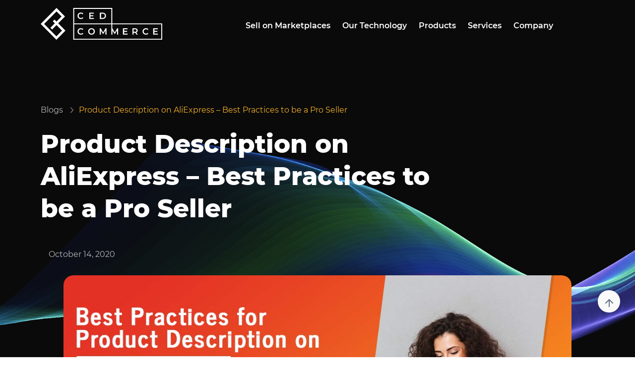

--- FILE ---
content_type: text/html; charset=UTF-8
request_url: https://cedcommerce.com/blog/product-description-best-practices/
body_size: 36685
content:
<!DOCTYPE html>
<html lang="en">

<head><meta charset="UTF-8"><script>if(navigator.userAgent.match(/MSIE|Internet Explorer/i)||navigator.userAgent.match(/Trident\/7\..*?rv:11/i)){var href=document.location.href;if(!href.match(/[?&]nowprocket/)){if(href.indexOf("?")==-1){if(href.indexOf("#")==-1){document.location.href=href+"?nowprocket=1"}else{document.location.href=href.replace("#","?nowprocket=1#")}}else{if(href.indexOf("#")==-1){document.location.href=href+"&nowprocket=1"}else{document.location.href=href.replace("#","&nowprocket=1#")}}}}</script><script>(()=>{class RocketLazyLoadScripts{constructor(){this.v="2.0.4",this.userEvents=["keydown","keyup","mousedown","mouseup","mousemove","mouseover","mouseout","touchmove","touchstart","touchend","touchcancel","wheel","click","dblclick","input"],this.attributeEvents=["onblur","onclick","oncontextmenu","ondblclick","onfocus","onmousedown","onmouseenter","onmouseleave","onmousemove","onmouseout","onmouseover","onmouseup","onmousewheel","onscroll","onsubmit"]}async t(){this.i(),this.o(),/iP(ad|hone)/.test(navigator.userAgent)&&this.h(),this.u(),this.l(this),this.m(),this.k(this),this.p(this),this._(),await Promise.all([this.R(),this.L()]),this.lastBreath=Date.now(),this.S(this),this.P(),this.D(),this.O(),this.M(),await this.C(this.delayedScripts.normal),await this.C(this.delayedScripts.defer),await this.C(this.delayedScripts.async),await this.T(),await this.F(),await this.j(),await this.A(),window.dispatchEvent(new Event("rocket-allScriptsLoaded")),this.everythingLoaded=!0,this.lastTouchEnd&&await new Promise(t=>setTimeout(t,500-Date.now()+this.lastTouchEnd)),this.I(),this.H(),this.U(),this.W()}i(){this.CSPIssue=sessionStorage.getItem("rocketCSPIssue"),document.addEventListener("securitypolicyviolation",t=>{this.CSPIssue||"script-src-elem"!==t.violatedDirective||"data"!==t.blockedURI||(this.CSPIssue=!0,sessionStorage.setItem("rocketCSPIssue",!0))},{isRocket:!0})}o(){window.addEventListener("pageshow",t=>{this.persisted=t.persisted,this.realWindowLoadedFired=!0},{isRocket:!0}),window.addEventListener("pagehide",()=>{this.onFirstUserAction=null},{isRocket:!0})}h(){let t;function e(e){t=e}window.addEventListener("touchstart",e,{isRocket:!0}),window.addEventListener("touchend",function i(o){o.changedTouches[0]&&t.changedTouches[0]&&Math.abs(o.changedTouches[0].pageX-t.changedTouches[0].pageX)<10&&Math.abs(o.changedTouches[0].pageY-t.changedTouches[0].pageY)<10&&o.timeStamp-t.timeStamp<200&&(window.removeEventListener("touchstart",e,{isRocket:!0}),window.removeEventListener("touchend",i,{isRocket:!0}),"INPUT"===o.target.tagName&&"text"===o.target.type||(o.target.dispatchEvent(new TouchEvent("touchend",{target:o.target,bubbles:!0})),o.target.dispatchEvent(new MouseEvent("mouseover",{target:o.target,bubbles:!0})),o.target.dispatchEvent(new PointerEvent("click",{target:o.target,bubbles:!0,cancelable:!0,detail:1,clientX:o.changedTouches[0].clientX,clientY:o.changedTouches[0].clientY})),event.preventDefault()))},{isRocket:!0})}q(t){this.userActionTriggered||("mousemove"!==t.type||this.firstMousemoveIgnored?"keyup"===t.type||"mouseover"===t.type||"mouseout"===t.type||(this.userActionTriggered=!0,this.onFirstUserAction&&this.onFirstUserAction()):this.firstMousemoveIgnored=!0),"click"===t.type&&t.preventDefault(),t.stopPropagation(),t.stopImmediatePropagation(),"touchstart"===this.lastEvent&&"touchend"===t.type&&(this.lastTouchEnd=Date.now()),"click"===t.type&&(this.lastTouchEnd=0),this.lastEvent=t.type,t.composedPath&&t.composedPath()[0].getRootNode()instanceof ShadowRoot&&(t.rocketTarget=t.composedPath()[0]),this.savedUserEvents.push(t)}u(){this.savedUserEvents=[],this.userEventHandler=this.q.bind(this),this.userEvents.forEach(t=>window.addEventListener(t,this.userEventHandler,{passive:!1,isRocket:!0})),document.addEventListener("visibilitychange",this.userEventHandler,{isRocket:!0})}U(){this.userEvents.forEach(t=>window.removeEventListener(t,this.userEventHandler,{passive:!1,isRocket:!0})),document.removeEventListener("visibilitychange",this.userEventHandler,{isRocket:!0}),this.savedUserEvents.forEach(t=>{(t.rocketTarget||t.target).dispatchEvent(new window[t.constructor.name](t.type,t))})}m(){const t="return false",e=Array.from(this.attributeEvents,t=>"data-rocket-"+t),i="["+this.attributeEvents.join("],[")+"]",o="[data-rocket-"+this.attributeEvents.join("],[data-rocket-")+"]",s=(e,i,o)=>{o&&o!==t&&(e.setAttribute("data-rocket-"+i,o),e["rocket"+i]=new Function("event",o),e.setAttribute(i,t))};new MutationObserver(t=>{for(const n of t)"attributes"===n.type&&(n.attributeName.startsWith("data-rocket-")||this.everythingLoaded?n.attributeName.startsWith("data-rocket-")&&this.everythingLoaded&&this.N(n.target,n.attributeName.substring(12)):s(n.target,n.attributeName,n.target.getAttribute(n.attributeName))),"childList"===n.type&&n.addedNodes.forEach(t=>{if(t.nodeType===Node.ELEMENT_NODE)if(this.everythingLoaded)for(const i of[t,...t.querySelectorAll(o)])for(const t of i.getAttributeNames())e.includes(t)&&this.N(i,t.substring(12));else for(const e of[t,...t.querySelectorAll(i)])for(const t of e.getAttributeNames())this.attributeEvents.includes(t)&&s(e,t,e.getAttribute(t))})}).observe(document,{subtree:!0,childList:!0,attributeFilter:[...this.attributeEvents,...e]})}I(){this.attributeEvents.forEach(t=>{document.querySelectorAll("[data-rocket-"+t+"]").forEach(e=>{this.N(e,t)})})}N(t,e){const i=t.getAttribute("data-rocket-"+e);i&&(t.setAttribute(e,i),t.removeAttribute("data-rocket-"+e))}k(t){Object.defineProperty(HTMLElement.prototype,"onclick",{get(){return this.rocketonclick||null},set(e){this.rocketonclick=e,this.setAttribute(t.everythingLoaded?"onclick":"data-rocket-onclick","this.rocketonclick(event)")}})}S(t){function e(e,i){let o=e[i];e[i]=null,Object.defineProperty(e,i,{get:()=>o,set(s){t.everythingLoaded?o=s:e["rocket"+i]=o=s}})}e(document,"onreadystatechange"),e(window,"onload"),e(window,"onpageshow");try{Object.defineProperty(document,"readyState",{get:()=>t.rocketReadyState,set(e){t.rocketReadyState=e},configurable:!0}),document.readyState="loading"}catch(t){console.log("WPRocket DJE readyState conflict, bypassing")}}l(t){this.originalAddEventListener=EventTarget.prototype.addEventListener,this.originalRemoveEventListener=EventTarget.prototype.removeEventListener,this.savedEventListeners=[],EventTarget.prototype.addEventListener=function(e,i,o){o&&o.isRocket||!t.B(e,this)&&!t.userEvents.includes(e)||t.B(e,this)&&!t.userActionTriggered||e.startsWith("rocket-")||t.everythingLoaded?t.originalAddEventListener.call(this,e,i,o):(t.savedEventListeners.push({target:this,remove:!1,type:e,func:i,options:o}),"mouseenter"!==e&&"mouseleave"!==e||t.originalAddEventListener.call(this,e,t.savedUserEvents.push,o))},EventTarget.prototype.removeEventListener=function(e,i,o){o&&o.isRocket||!t.B(e,this)&&!t.userEvents.includes(e)||t.B(e,this)&&!t.userActionTriggered||e.startsWith("rocket-")||t.everythingLoaded?t.originalRemoveEventListener.call(this,e,i,o):t.savedEventListeners.push({target:this,remove:!0,type:e,func:i,options:o})}}J(t,e){this.savedEventListeners=this.savedEventListeners.filter(i=>{let o=i.type,s=i.target||window;return e!==o||t!==s||(this.B(o,s)&&(i.type="rocket-"+o),this.$(i),!1)})}H(){EventTarget.prototype.addEventListener=this.originalAddEventListener,EventTarget.prototype.removeEventListener=this.originalRemoveEventListener,this.savedEventListeners.forEach(t=>this.$(t))}$(t){t.remove?this.originalRemoveEventListener.call(t.target,t.type,t.func,t.options):this.originalAddEventListener.call(t.target,t.type,t.func,t.options)}p(t){let e;function i(e){return t.everythingLoaded?e:e.split(" ").map(t=>"load"===t||t.startsWith("load.")?"rocket-jquery-load":t).join(" ")}function o(o){function s(e){const s=o.fn[e];o.fn[e]=o.fn.init.prototype[e]=function(){return this[0]===window&&t.userActionTriggered&&("string"==typeof arguments[0]||arguments[0]instanceof String?arguments[0]=i(arguments[0]):"object"==typeof arguments[0]&&Object.keys(arguments[0]).forEach(t=>{const e=arguments[0][t];delete arguments[0][t],arguments[0][i(t)]=e})),s.apply(this,arguments),this}}if(o&&o.fn&&!t.allJQueries.includes(o)){const e={DOMContentLoaded:[],"rocket-DOMContentLoaded":[]};for(const t in e)document.addEventListener(t,()=>{e[t].forEach(t=>t())},{isRocket:!0});o.fn.ready=o.fn.init.prototype.ready=function(i){function s(){parseInt(o.fn.jquery)>2?setTimeout(()=>i.bind(document)(o)):i.bind(document)(o)}return"function"==typeof i&&(t.realDomReadyFired?!t.userActionTriggered||t.fauxDomReadyFired?s():e["rocket-DOMContentLoaded"].push(s):e.DOMContentLoaded.push(s)),o([])},s("on"),s("one"),s("off"),t.allJQueries.push(o)}e=o}t.allJQueries=[],o(window.jQuery),Object.defineProperty(window,"jQuery",{get:()=>e,set(t){o(t)}})}P(){const t=new Map;document.write=document.writeln=function(e){const i=document.currentScript,o=document.createRange(),s=i.parentElement;let n=t.get(i);void 0===n&&(n=i.nextSibling,t.set(i,n));const c=document.createDocumentFragment();o.setStart(c,0),c.appendChild(o.createContextualFragment(e)),s.insertBefore(c,n)}}async R(){return new Promise(t=>{this.userActionTriggered?t():this.onFirstUserAction=t})}async L(){return new Promise(t=>{document.addEventListener("DOMContentLoaded",()=>{this.realDomReadyFired=!0,t()},{isRocket:!0})})}async j(){return this.realWindowLoadedFired?Promise.resolve():new Promise(t=>{window.addEventListener("load",t,{isRocket:!0})})}M(){this.pendingScripts=[];this.scriptsMutationObserver=new MutationObserver(t=>{for(const e of t)e.addedNodes.forEach(t=>{"SCRIPT"!==t.tagName||t.noModule||t.isWPRocket||this.pendingScripts.push({script:t,promise:new Promise(e=>{const i=()=>{const i=this.pendingScripts.findIndex(e=>e.script===t);i>=0&&this.pendingScripts.splice(i,1),e()};t.addEventListener("load",i,{isRocket:!0}),t.addEventListener("error",i,{isRocket:!0}),setTimeout(i,1e3)})})})}),this.scriptsMutationObserver.observe(document,{childList:!0,subtree:!0})}async F(){await this.X(),this.pendingScripts.length?(await this.pendingScripts[0].promise,await this.F()):this.scriptsMutationObserver.disconnect()}D(){this.delayedScripts={normal:[],async:[],defer:[]},document.querySelectorAll("script[type$=rocketlazyloadscript]").forEach(t=>{t.hasAttribute("data-rocket-src")?t.hasAttribute("async")&&!1!==t.async?this.delayedScripts.async.push(t):t.hasAttribute("defer")&&!1!==t.defer||"module"===t.getAttribute("data-rocket-type")?this.delayedScripts.defer.push(t):this.delayedScripts.normal.push(t):this.delayedScripts.normal.push(t)})}async _(){await this.L();let t=[];document.querySelectorAll("script[type$=rocketlazyloadscript][data-rocket-src]").forEach(e=>{let i=e.getAttribute("data-rocket-src");if(i&&!i.startsWith("data:")){i.startsWith("//")&&(i=location.protocol+i);try{const o=new URL(i).origin;o!==location.origin&&t.push({src:o,crossOrigin:e.crossOrigin||"module"===e.getAttribute("data-rocket-type")})}catch(t){}}}),t=[...new Map(t.map(t=>[JSON.stringify(t),t])).values()],this.Y(t,"preconnect")}async G(t){if(await this.K(),!0!==t.noModule||!("noModule"in HTMLScriptElement.prototype))return new Promise(e=>{let i;function o(){(i||t).setAttribute("data-rocket-status","executed"),e()}try{if(navigator.userAgent.includes("Firefox/")||""===navigator.vendor||this.CSPIssue)i=document.createElement("script"),[...t.attributes].forEach(t=>{let e=t.nodeName;"type"!==e&&("data-rocket-type"===e&&(e="type"),"data-rocket-src"===e&&(e="src"),i.setAttribute(e,t.nodeValue))}),t.text&&(i.text=t.text),t.nonce&&(i.nonce=t.nonce),i.hasAttribute("src")?(i.addEventListener("load",o,{isRocket:!0}),i.addEventListener("error",()=>{i.setAttribute("data-rocket-status","failed-network"),e()},{isRocket:!0}),setTimeout(()=>{i.isConnected||e()},1)):(i.text=t.text,o()),i.isWPRocket=!0,t.parentNode.replaceChild(i,t);else{const i=t.getAttribute("data-rocket-type"),s=t.getAttribute("data-rocket-src");i?(t.type=i,t.removeAttribute("data-rocket-type")):t.removeAttribute("type"),t.addEventListener("load",o,{isRocket:!0}),t.addEventListener("error",i=>{this.CSPIssue&&i.target.src.startsWith("data:")?(console.log("WPRocket: CSP fallback activated"),t.removeAttribute("src"),this.G(t).then(e)):(t.setAttribute("data-rocket-status","failed-network"),e())},{isRocket:!0}),s?(t.fetchPriority="high",t.removeAttribute("data-rocket-src"),t.src=s):t.src="data:text/javascript;base64,"+window.btoa(unescape(encodeURIComponent(t.text)))}}catch(i){t.setAttribute("data-rocket-status","failed-transform"),e()}});t.setAttribute("data-rocket-status","skipped")}async C(t){const e=t.shift();return e?(e.isConnected&&await this.G(e),this.C(t)):Promise.resolve()}O(){this.Y([...this.delayedScripts.normal,...this.delayedScripts.defer,...this.delayedScripts.async],"preload")}Y(t,e){this.trash=this.trash||[];let i=!0;var o=document.createDocumentFragment();t.forEach(t=>{const s=t.getAttribute&&t.getAttribute("data-rocket-src")||t.src;if(s&&!s.startsWith("data:")){const n=document.createElement("link");n.href=s,n.rel=e,"preconnect"!==e&&(n.as="script",n.fetchPriority=i?"high":"low"),t.getAttribute&&"module"===t.getAttribute("data-rocket-type")&&(n.crossOrigin=!0),t.crossOrigin&&(n.crossOrigin=t.crossOrigin),t.integrity&&(n.integrity=t.integrity),t.nonce&&(n.nonce=t.nonce),o.appendChild(n),this.trash.push(n),i=!1}}),document.head.appendChild(o)}W(){this.trash.forEach(t=>t.remove())}async T(){try{document.readyState="interactive"}catch(t){}this.fauxDomReadyFired=!0;try{await this.K(),this.J(document,"readystatechange"),document.dispatchEvent(new Event("rocket-readystatechange")),await this.K(),document.rocketonreadystatechange&&document.rocketonreadystatechange(),await this.K(),this.J(document,"DOMContentLoaded"),document.dispatchEvent(new Event("rocket-DOMContentLoaded")),await this.K(),this.J(window,"DOMContentLoaded"),window.dispatchEvent(new Event("rocket-DOMContentLoaded"))}catch(t){console.error(t)}}async A(){try{document.readyState="complete"}catch(t){}try{await this.K(),this.J(document,"readystatechange"),document.dispatchEvent(new Event("rocket-readystatechange")),await this.K(),document.rocketonreadystatechange&&document.rocketonreadystatechange(),await this.K(),this.J(window,"load"),window.dispatchEvent(new Event("rocket-load")),await this.K(),window.rocketonload&&window.rocketonload(),await this.K(),this.allJQueries.forEach(t=>t(window).trigger("rocket-jquery-load")),await this.K(),this.J(window,"pageshow");const t=new Event("rocket-pageshow");t.persisted=this.persisted,window.dispatchEvent(t),await this.K(),window.rocketonpageshow&&window.rocketonpageshow({persisted:this.persisted})}catch(t){console.error(t)}}async K(){Date.now()-this.lastBreath>45&&(await this.X(),this.lastBreath=Date.now())}async X(){return document.hidden?new Promise(t=>setTimeout(t)):new Promise(t=>requestAnimationFrame(t))}B(t,e){return e===document&&"readystatechange"===t||(e===document&&"DOMContentLoaded"===t||(e===window&&"DOMContentLoaded"===t||(e===window&&"load"===t||e===window&&"pageshow"===t)))}static run(){(new RocketLazyLoadScripts).t()}}RocketLazyLoadScripts.run()})();</script>
    
        
    <meta name="viewport" content="width=device-width, initial-scale=1">
    
<style id="reCAPTCHA-style" >.google-recaptcha-container{display:block;clear:both;}
.google-recaptcha-container iframe{margin:0;}
.google-recaptcha-container .plugin-credits a{text-decoration:underline;}</style>
<meta name='robots' content='index, follow, max-image-preview:large, max-snippet:-1, max-video-preview:-1' />
	<style>img:is([sizes="auto" i], [sizes^="auto," i]) { contain-intrinsic-size: 3000px 1500px }</style>
	
	<!-- This site is optimized with the Yoast SEO Premium plugin v19.3 (Yoast SEO v25.8) - https://yoast.com/wordpress/plugins/seo/ -->
	<title>Product Description - How to Write like a Pro Seller</title>
<link crossorigin data-rocket-preload as="font" href="https://cedcommerce.com/blog/wp-content/themes/astra-child/assets/fonts/montserrat-regular.woff2" rel="preload">
<link crossorigin data-rocket-preload as="font" href="https://cedcommerce.com/blog/wp-content/themes/astra-child/assets/fonts/montserrat-semibold.woff2" rel="preload">
<link crossorigin data-rocket-preload as="font" href="https://cedcommerce.com/blog/wp-content/themes/astra-child/assets/fonts/montserrat-extrabold.woff2" rel="preload">
<link crossorigin data-rocket-preload as="font" href="https://cedcommerce.com/blog/wp-content/themes/astra-child/assets/fonts/montserrat-medium.woff2" rel="preload"><link rel="preload" data-rocket-preload as="image" href="https://cedcommerce.com/wp-content/uploads/2024/02/tiktok-banner-1.png" fetchpriority="high">
	<meta name="description" content="Buyers use product description as important metric to better understand the product. Learn to trigger sale by writing best product description" />
	<link rel="canonical" href="https://cedcommerce.com/blog/product-description-best-practices/" />
	<meta property="og:locale" content="en_US" />
	<meta property="og:type" content="article" />
	<meta property="og:title" content="Product Description - How to Write like a Pro Seller" />
	<meta property="og:description" content="Buyers use product description as important metric to better understand the product. Learn to trigger sale by writing best product description" />
	<meta property="og:url" content="https://cedcommerce.com/blog/product-description-best-practices/" />
	<meta property="og:site_name" content="CedCommerce Blog" />
	<meta property="article:publisher" content="https://www.facebook.com/CedCommerce/" />
	<meta property="article:published_time" content="2020-08-04T10:30:07+00:00" />
	<meta property="article:modified_time" content="2020-10-14T13:11:27+00:00" />
	<meta property="og:image" content="https://cedcommerce.com/blog/wp-content/uploads/2020/08/Best-Practices-for-Product-Description-on-AliExpress-1200x628-1.jpg" />
	<meta property="og:image:width" content="1200" />
	<meta property="og:image:height" content="628" />
	<meta property="og:image:type" content="image/jpeg" />
	<meta name="author" content="Amir ahmed" />
	<meta name="twitter:card" content="summary_large_image" />
	<meta name="twitter:title" content="Product Description - How to Write like a Pro Seller" />
	<meta name="twitter:description" content="Buyers use product description as important metric to better understand the product. Learn to trigger sale by writing best product description" />
	<meta name="twitter:image" content="https://cedcommerce.com/blog/wp-content/uploads/2020/08/Best-Practices-for-Product-Description-on-AliExpress-1024x576-1.jpg" />
	<meta name="twitter:creator" content="@cedcommerce" />
	<meta name="twitter:site" content="@cedcommerce" />
	<meta name="twitter:label1" content="Written by" />
	<meta name="twitter:data1" content="Amir ahmed" />
	<meta name="twitter:label2" content="Est. reading time" />
	<meta name="twitter:data2" content="5 minutes" />
	<script type="application/ld+json" class="yoast-schema-graph">{"@context":"https://schema.org","@graph":[{"@type":["Article","NewsArticle"],"@id":"https://cedcommerce.com/blog/product-description-best-practices/#article","isPartOf":{"@id":"https://cedcommerce.com/blog/product-description-best-practices/"},"author":{"name":"Amir ahmed","@id":"https://cedcommerce.com/blog/#/schema/person/0fea9f94b597ab883f725620b3bc2ebf"},"headline":"Product Description on AliExpress &#8211; Best Practices to be a Pro Seller","datePublished":"2020-08-04T10:30:07+00:00","dateModified":"2020-10-14T13:11:27+00:00","mainEntityOfPage":{"@id":"https://cedcommerce.com/blog/product-description-best-practices/"},"wordCount":1009,"commentCount":0,"publisher":{"@id":"https://cedcommerce.com/blog/#organization"},"image":{"@id":"https://cedcommerce.com/blog/product-description-best-practices/#primaryimage"},"thumbnailUrl":"https://cedcommerce.com/blog/wp-content/uploads/2020/08/Best-Practices-for-Product-Description-on-AliExpress-732x244-1.jpg","keywords":["AliExpress product description","aliexpress seller","how to write product description"],"articleSection":["Other Marketplaces"],"inLanguage":"en-US","potentialAction":[{"@type":"CommentAction","name":"Comment","target":["https://cedcommerce.com/blog/product-description-best-practices/#respond"]}],"copyrightYear":"2020","copyrightHolder":{"@id":"https://cedcommerce.com/blog/#organization"}},{"@type":"WebPage","@id":"https://cedcommerce.com/blog/product-description-best-practices/","url":"https://cedcommerce.com/blog/product-description-best-practices/","name":"Product Description - How to Write like a Pro Seller","isPartOf":{"@id":"https://cedcommerce.com/blog/#website"},"primaryImageOfPage":{"@id":"https://cedcommerce.com/blog/product-description-best-practices/#primaryimage"},"image":{"@id":"https://cedcommerce.com/blog/product-description-best-practices/#primaryimage"},"thumbnailUrl":"https://cedcommerce.com/blog/wp-content/uploads/2020/08/Best-Practices-for-Product-Description-on-AliExpress-732x244-1.jpg","datePublished":"2020-08-04T10:30:07+00:00","dateModified":"2020-10-14T13:11:27+00:00","description":"Buyers use product description as important metric to better understand the product. Learn to trigger sale by writing best product description","breadcrumb":{"@id":"https://cedcommerce.com/blog/product-description-best-practices/#breadcrumb"},"inLanguage":"en-US","potentialAction":[{"@type":"ReadAction","target":["https://cedcommerce.com/blog/product-description-best-practices/"]}]},{"@type":"ImageObject","inLanguage":"en-US","@id":"https://cedcommerce.com/blog/product-description-best-practices/#primaryimage","url":"https://cedcommerce.com/blog/wp-content/uploads/2020/08/Best-Practices-for-Product-Description-on-AliExpress-732x244-1.jpg","contentUrl":"https://cedcommerce.com/blog/wp-content/uploads/2020/08/Best-Practices-for-Product-Description-on-AliExpress-732x244-1.jpg","width":732,"height":244,"caption":"Best-Practices-for-Product-Description-on-AliExpress-"},{"@type":"BreadcrumbList","@id":"https://cedcommerce.com/blog/product-description-best-practices/#breadcrumb","itemListElement":[{"@type":"ListItem","position":1,"name":"Blog","item":"https://cedcommerce.com/blog/"},{"@type":"ListItem","position":2,"name":"Other Marketplaces","item":"https://cedcommerce.com/blog/other-marketplaces/"},{"@type":"ListItem","position":3,"name":"Product Description on AliExpress &#8211; Best Practices to be a Pro Seller"}]},{"@type":"WebSite","@id":"https://cedcommerce.com/blog/#website","url":"https://cedcommerce.com/blog/","name":"CedCommerce Blog","description":"Ecommerce News, Sell on Walmart, Jet, Newegg","publisher":{"@id":"https://cedcommerce.com/blog/#organization"},"potentialAction":[{"@type":"SearchAction","target":{"@type":"EntryPoint","urlTemplate":"https://cedcommerce.com/blog/?s={search_term_string}"},"query-input":{"@type":"PropertyValueSpecification","valueRequired":true,"valueName":"search_term_string"}}],"inLanguage":"en-US"},{"@type":"Organization","@id":"https://cedcommerce.com/blog/#organization","name":"CedCommerce Blog","url":"https://cedcommerce.com/blog/","logo":{"@type":"ImageObject","inLanguage":"en-US","@id":"https://cedcommerce.com/blog/#/schema/logo/image/","url":"https://cedcommerce.com/blog/wp-content/uploads/2021/01/ced-logo-web-15048.png","contentUrl":"https://cedcommerce.com/blog/wp-content/uploads/2021/01/ced-logo-web-15048.png","width":150,"height":39,"caption":"CedCommerce Blog"},"image":{"@id":"https://cedcommerce.com/blog/#/schema/logo/image/"},"sameAs":["https://www.facebook.com/CedCommerce/","https://x.com/cedcommerce","https://www.instagram.com/cedcommerce/","https://www.linkedin.com/company/cedcommerce","https://myspace.com/cedcommerce","https://in.pinterest.com/cedcommerce/","https://www.youtube.com/channel/UCLRUCC_jvKf4tfZ2omjaW8Q"]},{"@type":"Person","@id":"https://cedcommerce.com/blog/#/schema/person/0fea9f94b597ab883f725620b3bc2ebf","name":"Amir ahmed","image":{"@type":"ImageObject","inLanguage":"en-US","@id":"https://cedcommerce.com/blog/#/schema/person/image/","url":"https://cedcommerce.com/blog/wp-content/uploads/2020/11/IMG20210321092155-96x96.jpg","contentUrl":"https://cedcommerce.com/blog/wp-content/uploads/2020/11/IMG20210321092155-96x96.jpg","caption":"Amir ahmed"},"description":"Amir Ahmed has a natural knack towards contributing in the form of writing. He believes expressing technology in simplified words is deeply coded in his DNA and making it available for everybody is his duty. He reads a lot on everything under the sun to ensure he puts himself in reader’s shoes and explore opportunities to wow his reader as much as possible.","url":"https://cedcommerce.com/blog/author/amir/"}]}</script>
	<!-- / Yoast SEO Premium plugin. -->


<link rel='dns-prefetch' href='//www.google.com' />
<link rel='dns-prefetch' href='//www.googletagmanager.com' />

<link rel="alternate" type="application/rss+xml" title="CedCommerce Blog &raquo; Feed" href="https://cedcommerce.com/blog/feed/" />
<link rel="alternate" type="application/rss+xml" title="CedCommerce Blog &raquo; Comments Feed" href="https://cedcommerce.com/blog/comments/feed/" />
<link rel="alternate" type="application/rss+xml" title="CedCommerce Blog &raquo; Product Description on AliExpress &#8211; Best Practices to be a Pro Seller Comments Feed" href="https://cedcommerce.com/blog/product-description-best-practices/feed/" />
		<!-- This site uses the Google Analytics by MonsterInsights plugin v9.8.0 - Using Analytics tracking - https://www.monsterinsights.com/ -->
		<!-- Note: MonsterInsights is not currently configured on this site. The site owner needs to authenticate with Google Analytics in the MonsterInsights settings panel. -->
					<!-- No tracking code set -->
				<!-- / Google Analytics by MonsterInsights -->
		<style id='wp-emoji-styles-inline-css'>

	img.wp-smiley, img.emoji {
		display: inline !important;
		border: none !important;
		box-shadow: none !important;
		height: 1em !important;
		width: 1em !important;
		margin: 0 0.07em !important;
		vertical-align: -0.1em !important;
		background: none !important;
		padding: 0 !important;
	}
</style>
<link data-minify="1" rel='stylesheet' id='mpp_gutenberg-css' href='https://cedcommerce.com/blog/wp-content/cache/min/1/blog/wp-content/plugins/metronet-profile-picture/dist/blocks.style.build.css?ver=1763031228' media='all' />
<link data-minify="1" rel='stylesheet' id='blog_pdf_css-css' href='https://cedcommerce.com/blog/wp-content/cache/min/1/blog/wp-content/plugins/__blog-pdf/assets/css/blogpdf.css?ver=1763031228' media='all' />
<link rel='stylesheet' id='ced-customisation-css' href='https://cedcommerce.com/blog/wp-content/plugins/ced-customisation/public/css/ced-customisation-public.css?ver=1.0.0' media='all' />
<link data-minify="1" rel='stylesheet' id='tm_clicktotweet-css' href='https://cedcommerce.com/blog/wp-content/cache/min/1/blog/wp-content/plugins/click-to-tweet-by-todaymade/assets/css/styles.css?ver=1763031228' media='all' />
<link data-minify="1" rel='stylesheet' id='dashicons-css' href='https://cedcommerce.com/blog/wp-content/cache/min/1/blog/wp-includes/css/dashicons.min.css?ver=1763031228' media='all' />
<link rel='stylesheet' id='post-views-counter-frontend-css' href='https://cedcommerce.com/blog/wp-content/plugins/post-views-counter/css/frontend.min.css?ver=1.5.3' media='all' />
<link data-minify="1" rel='stylesheet' id='wp-applaud-css' href='https://cedcommerce.com/blog/wp-content/cache/min/1/blog/wp-content/plugins/wp-applaud/assets/styles/wp-applaud.css?ver=1763031228' media='all' />
<style id='akismet-widget-style-inline-css'>

			.a-stats {
				--akismet-color-mid-green: #357b49;
				--akismet-color-white: #fff;
				--akismet-color-light-grey: #f6f7f7;

				max-width: 350px;
				width: auto;
			}

			.a-stats * {
				all: unset;
				box-sizing: border-box;
			}

			.a-stats strong {
				font-weight: 600;
			}

			.a-stats a.a-stats__link,
			.a-stats a.a-stats__link:visited,
			.a-stats a.a-stats__link:active {
				background: var(--akismet-color-mid-green);
				border: none;
				box-shadow: none;
				border-radius: 8px;
				color: var(--akismet-color-white);
				cursor: pointer;
				display: block;
				font-family: -apple-system, BlinkMacSystemFont, 'Segoe UI', 'Roboto', 'Oxygen-Sans', 'Ubuntu', 'Cantarell', 'Helvetica Neue', sans-serif;
				font-weight: 500;
				padding: 12px;
				text-align: center;
				text-decoration: none;
				transition: all 0.2s ease;
			}

			/* Extra specificity to deal with TwentyTwentyOne focus style */
			.widget .a-stats a.a-stats__link:focus {
				background: var(--akismet-color-mid-green);
				color: var(--akismet-color-white);
				text-decoration: none;
			}

			.a-stats a.a-stats__link:hover {
				filter: brightness(110%);
				box-shadow: 0 4px 12px rgba(0, 0, 0, 0.06), 0 0 2px rgba(0, 0, 0, 0.16);
			}

			.a-stats .count {
				color: var(--akismet-color-white);
				display: block;
				font-size: 1.5em;
				line-height: 1.4;
				padding: 0 13px;
				white-space: nowrap;
			}
		
</style>
<link data-minify="1" rel='stylesheet' id='heateor_sss_frontend_css-css' href='https://cedcommerce.com/blog/wp-content/cache/min/1/blog/wp-content/plugins/sassy-social-share/public/css/sassy-social-share-public.css?ver=1763031228' media='all' />
<style id='heateor_sss_frontend_css-inline-css'>
.heateor_sss_button_instagram span.heateor_sss_svg,a.heateor_sss_instagram span.heateor_sss_svg{background:radial-gradient(circle at 30% 107%,#fdf497 0,#fdf497 5%,#fd5949 45%,#d6249f 60%,#285aeb 90%)}.heateor_sss_horizontal_sharing .heateor_sss_svg,.heateor_sss_standard_follow_icons_container .heateor_sss_svg{color:#fff;border-width:0px;border-style:solid;border-color:transparent}.heateor_sss_horizontal_sharing .heateorSssTCBackground{color:#666}.heateor_sss_horizontal_sharing span.heateor_sss_svg:hover,.heateor_sss_standard_follow_icons_container span.heateor_sss_svg:hover{border-color:transparent;}.heateor_sss_vertical_sharing span.heateor_sss_svg,.heateor_sss_floating_follow_icons_container span.heateor_sss_svg{color:#fff;border-width:0px;border-style:solid;border-color:transparent;}.heateor_sss_vertical_sharing .heateorSssTCBackground{color:#666;}.heateor_sss_vertical_sharing span.heateor_sss_svg:hover,.heateor_sss_floating_follow_icons_container span.heateor_sss_svg:hover{border-color:transparent;}@media screen and (max-width:783px) {.heateor_sss_vertical_sharing{display:none!important}}
</style>
<link data-minify="1" rel='stylesheet' id='griwpc-recaptcha-style-css' href='https://cedcommerce.com/blog/wp-content/cache/min/1/blog/wp-content/plugins/recaptcha-in-wp-comments-form/css/recaptcha.css?ver=1763031228' media='all' />
<style id='griwpc-recaptcha-style-inline-css'>
.google-recaptcha-container{display:block;clear:both;}
.google-recaptcha-container iframe{margin:0;}
.google-recaptcha-container .plugin-credits a{text-decoration:underline;}
</style>
<link rel='stylesheet' id='bootstrap-min-css' href='https://cedcommerce.com/blog/wp-content/themes/astra-child/assets/css/bootstrap.min.css?ver=1769654344' media='all' />
<link data-minify="1" rel='stylesheet' id='astra-child-style-css' href='https://cedcommerce.com/blog/wp-content/cache/min/1/blog/wp-content/themes/astra-child/style.css?ver=1763031228' media='all' />
<link data-minify="1" rel='stylesheet' id='blog-detail-css' href='https://cedcommerce.com/blog/wp-content/cache/min/1/blog/wp-content/themes/astra-child/assets/css/blog-detail.css?ver=1763031228' media='all' />
<link data-minify="1" rel='stylesheet' id='header-transparent-css' href='https://cedcommerce.com/blog/wp-content/cache/min/1/blog/wp-content/themes/astra-child/assets/css/header-transparent.css?ver=1763031228' media='all' />
<link data-minify="1" rel='stylesheet' id='youtube-style-css' href='https://cedcommerce.com/blog/wp-content/cache/min/1/blog/wp-content/themes/astra-child/assets/css/youtube.css?ver=1763031228' media='all' />
<link rel='stylesheet' id='owl-carousel-css' href='https://cedcommerce.com/blog/wp-content/themes/astra-child/assets/css/owl.carousel.min.css?ver=1769654344' media='all' />
<link data-minify="1" rel='stylesheet' id='blog_main_style-css' href='https://cedcommerce.com/blog/wp-content/cache/min/1/blog/wp-content/themes/astra-child/style.css?ver=1763031228' media='all' />
<style id='rocket-lazyload-inline-css'>
.rll-youtube-player{position:relative;padding-bottom:56.23%;height:0;overflow:hidden;max-width:100%;}.rll-youtube-player:focus-within{outline: 2px solid currentColor;outline-offset: 5px;}.rll-youtube-player iframe{position:absolute;top:0;left:0;width:100%;height:100%;z-index:100;background:0 0}.rll-youtube-player img{bottom:0;display:block;left:0;margin:auto;max-width:100%;width:100%;position:absolute;right:0;top:0;border:none;height:auto;-webkit-transition:.4s all;-moz-transition:.4s all;transition:.4s all}.rll-youtube-player img:hover{-webkit-filter:brightness(75%)}.rll-youtube-player .play{height:100%;width:100%;left:0;top:0;position:absolute;background:url(https://cedcommerce.com/blog/wp-content/plugins/wp-rocket/assets/img/youtube.png) no-repeat center;background-color: transparent !important;cursor:pointer;border:none;}
</style>
<!--[if IE]>
<script src="https://cedcommerce.com/blog/wp-content/themes/astra/assets/js/minified/flexibility.min.js?ver=4.7.3" id="astra-flexibility-js"></script>
<script id="astra-flexibility-js-after">
flexibility(document.documentElement);</script>
<![endif]-->
<script src="https://cedcommerce.com/blog/wp-includes/js/jquery/jquery.min.js?ver=3.7.1" id="jquery-core-js" data-rocket-defer defer></script>
<script src="https://cedcommerce.com/blog/wp-includes/js/jquery/jquery-migrate.min.js?ver=3.4.1" id="jquery-migrate-js" data-rocket-defer defer></script>
<script id="blog_pdf_js-js-extra">
var ced_pdf_ajax_object = {"ajax_url":"https:\/\/cedcommerce.com\/blog\/wp-admin\/admin-ajax.php"};
</script>
<script data-minify="1" src="https://cedcommerce.com/blog/wp-content/cache/min/1/blog/wp-content/plugins/__blog-pdf/assets/js/blogpdf.js?ver=1763031228" id="blog_pdf_js-js" data-rocket-defer defer></script>
<script data-minify="1" src="https://cedcommerce.com/blog/wp-content/cache/min/1/blog/wp-content/plugins/ced-customisation/public/js/ced-customisation-public.js?ver=1763031228" id="ced-customisation-js" data-rocket-defer defer></script>
<script id="wp-applaud-js-extra">
var wp_applaud = {"ajaxurl":"https:\/\/cedcommerce.com\/blog\/wp-admin\/admin-ajax.php","user_likes":"0"};
</script>
<script data-minify="1" src="https://cedcommerce.com/blog/wp-content/cache/min/1/blog/wp-content/plugins/wp-applaud/assets/scripts/wp-applaud.js?ver=1763031228" id="wp-applaud-js" data-rocket-defer defer></script>
<script data-minify="1" src="https://cedcommerce.com/blog/wp-content/cache/min/1/blog/wp-content/themes/astra-child/assets/js/blog-detail.js?ver=1763031228" id="blog-detail-script-js" data-rocket-defer defer></script>
<script src="https://cedcommerce.com/blog/wp-content/themes/astra-child/assets/js/bootstrap.bundle.min.js?ver=1769654344" id="bootstrap-bundle-min-js" data-rocket-defer defer></script>
<script src="https://cedcommerce.com/blog/wp-content/themes/astra-child/assets/js/owl.carousel.min.js?ver=1769654344" id="owl-carousel-js" data-rocket-defer defer></script>
<script src="https://cedcommerce.com/blog/wp-content/themes/astra-child/assets/js/common.min.js?ver=1769654344" id="common-script-js" data-rocket-defer defer></script>
<link rel="EditURI" type="application/rsd+xml" title="RSD" href="https://cedcommerce.com/blog/xmlrpc.php?rsd" />
<meta name="generator" content="WordPress 6.8" />
<link rel='shortlink' href='https://cedcommerce.com/blog/?p=43781' />
<link rel="alternate" title="oEmbed (JSON)" type="application/json+oembed" href="https://cedcommerce.com/blog/wp-json/oembed/1.0/embed?url=https%3A%2F%2Fcedcommerce.com%2Fblog%2Fproduct-description-best-practices%2F" />
<link rel="alternate" title="oEmbed (XML)" type="text/xml+oembed" href="https://cedcommerce.com/blog/wp-json/oembed/1.0/embed?url=https%3A%2F%2Fcedcommerce.com%2Fblog%2Fproduct-description-best-practices%2F&#038;format=xml" />
<meta name="generator" content="Site Kit by Google 1.151.0" />			<!-- DO NOT COPY THIS SNIPPET! Start of Page Analytics Tracking for HubSpot WordPress plugin v11.3.6-->
			<script type="rocketlazyloadscript" class="hsq-set-content-id" data-content-id="blog-post">
				var _hsq = _hsq || [];
				_hsq.push(["setContentType", "blog-post"]);
			</script>
			<!-- DO NOT COPY THIS SNIPPET! End of Page Analytics Tracking for HubSpot WordPress plugin -->
			                   <link rel="pingback" href="https://cedcommerce.com/blog/xmlrpc.php">
<link rel="icon" href="https://cedcommerce.com/blog/wp-content/uploads/2021/01/ced-favicon-.ico" sizes="32x32" />
<link rel="icon" href="https://cedcommerce.com/blog/wp-content/uploads/2021/01/ced-favicon-.ico" sizes="192x192" />
<link rel="apple-touch-icon" href="https://cedcommerce.com/blog/wp-content/uploads/2021/01/ced-favicon-.ico" />
<meta name="msapplication-TileImage" content="https://cedcommerce.com/blog/wp-content/uploads/2021/01/ced-favicon-.ico" />
<noscript><style id="rocket-lazyload-nojs-css">.rll-youtube-player, [data-lazy-src]{display:none !important;}</style></noscript>    	<!-- Google Tag Manager -->
	<script type="rocketlazyloadscript">(function(w,d,s,l,i){w[l]=w[l]||[];w[l].push({'gtm.start':
		new Date().getTime(),event:'gtm.js'});var f=d.getElementsByTagName(s)[0],
	j=d.createElement(s),dl=l!='dataLayer'?'&l='+l:'';j.async=true;j.src=
	'https://www.googletagmanager.com/gtm.js?id='+i+dl;f.parentNode.insertBefore(j,f);
})(window,document,'script','dataLayer','GTM-PMQ4FWN');</script>
<!-- End Google Tag Manager -->
<!-- freshchat -->
<!-- <script type="rocketlazyloadscript" data-rocket-src='//in.fw-cdn.com/30398529/224630.js' chat='true'></script> -->
<!-- Zoho Chat -->
<script type="rocketlazyloadscript" data-rocket-type="text/javascript" id="zsiqchat">var $zoho=$zoho || {};$zoho.salesiq = $zoho.salesiq || {widgetcode: "siqa8c5761519650fe047076203095c17a98d7328e7afd77313fcda6c78dfb88931", values:{},ready:function(){}};var d=document;s=d.createElement("script");s.type="text/javascript";s.id="zsiqscript";s.defer=true;s.src="https://salesiq.zohopublic.in/widget";t=d.getElementsByTagName("script")[0];t.parentNode.insertBefore(s,t);</script>
<!-- Google Tag Manager (noscript) -->
			<noscript><iframe src="https://www.googletagmanager.com/ns.html?id=GTM-PMQ4FWN"
				height="0" width="0" style="display:none;visibility:hidden"></iframe></noscript>
				<!-- End Google Tag Manager (noscript) -->
<style id="rocket-lazyrender-inline-css">[data-wpr-lazyrender] {content-visibility: auto;}</style><meta name="generator" content="WP Rocket 3.19.4" data-wpr-features="wpr_delay_js wpr_defer_js wpr_minify_js wpr_lazyload_images wpr_lazyload_iframes wpr_auto_preload_fonts wpr_automatic_lazy_rendering wpr_oci wpr_minify_css wpr_preload_links wpr_host_fonts_locally wpr_desktop" /></head>

<body id="main-body" class="wp-singular post-template-default single single-post postid-43781 single-format-standard wp-theme-astra wp-child-theme-astra-child ast-desktop ast-narrow-container ast-separate-container ast-no-sidebar astra-4.7.3 group-blog ast-blog-single-style-1 ast-single-post ast-inherit-site-logo-transparent ast-hfb-header ast-normal-title-enabled">


    
        <header  class="ced-header py-3">
        <div  class="container">
            <nav class="row navbar-expand-lg align-items-center">
                <div class="col-7 col-sm-6 col-lg-3 d-flex align-items-center">
                    <a href="javascript:;" class="navbar-icon d-block d-lg-none me-3" title="Menu">
                        <svg width="24" height="24" viewBox="0 0 24 24" fill="none" stroke="#fff" stroke-width="2"
                            class="" stroke-linecap="round" stroke-linejoin="round">
                            <line x1="21" y1="10" x2="3" y2="10"></line>
                            <line x1="21" y1="6" x2="3" y2="6"></line>
                            <line x1="21" y1="14" x2="3" y2="14"></line>
                            <line x1="21" y1="18" x2="3" y2="18"></line>
                        </svg>
                    </a>
                    <a href="/" title="CedCommerce" class="logo-wrapper d-flex align-items-center h-100">

                        <img width="200" height="50" src="https://cedcommerce.com/wp-content/uploads/2024/01/whitelogo.svg" class="img-fluid logo-image" alt="CedCommerce">

                    </a>
                </div>
                <div
                    class="col-5 col-sm-6 col-lg-9 custom-padding-left d-flex align-items-center justify-content-end d-lg-block">

                    <!-- <div class="top-header position-relative text-end pb-lg-3  d-none d-lg-block">

                        <a class="top-head-btn offer-btn me-3 d-inline-block" target="_blank" rel="noopener"
                            href="/offers">Offers</a>

                    </div> -->
                    <div class="row bottom-header pt-xl-2 pt-lg-1">
                        <div class="col-lg-11 d-flex align-items-center custom-padding-left pe-lg-0">

                                                        <div class="overlay-menu" onclick="closeNav()"></div>
                            <style>
    @media only screen and (min-width: 992px) {
        .sidebar-head-wrap {
            min-height: 250px;
        }

        .srvcs.text-start {
            max-width: 600px;
            left: unset;
            right: 0;
        }
    }
</style>
<div class="navbar-collapse">
    <strong class="main-list-head d-block d-lg-none">All Categories</strong>
    <ul class="list-unstyled mb-0 ced_megamenu w-100 d-block d-lg-flex justify-content-lg-end">
        <li class="me-lg-4 d-block d-lg-inline-flex dropdown frameworks static parent">
            <a href="javascript:;" class="menu-click">Sell on Marketplaces</a>
            <div class="dropdown-wrap level-2 mrkpc text-start">
                <div  class="row">
                    <div class="col-3 d-none d-lg-block">
                        <div class="sidebar-head-wrap h-100">
                            <p class="sidebar-head mb-4">Multichannel Selling</p>
                            <span class="sidebar-title mb-0">Sell on Global marketplaces hasslefree!</span>
                            <a class="sidebar-cta multichannelSellingCal" target="_blank" rel="noopener" href="https://calendly.com/scale-business-with-cedcommerce/marketplace-integration/?utm_campaign=menu&utm_source=Sell-on-Marketplaces" title="Schedule Meeting Now">Schedule Meeting</a>
                        </div>
                    </div>
                    <div class="col-lg-9 sidebarmenu-tab-text">
                        <ul class="row list-unstyled custom-spacing">
                            <li class="main-list-head d-lg-none">Sell on Marketplaces</li>
                            <li class="back p-0" onclick="rmvParentDIv('mrkpc')"><a href="javascript:;">Back</a></li>
                            <li class="col-lg-4 mt-lg-4 custom-spacing parent">
                                <span class="menu-click d-lg-none">US Marketplaces</span>
                                <ul class="list-unstyled level-3">
                                    <li class="custom-spacing">
                                        <a class="main-level main-list-head" target="_blank" rel="noopener" href="/selling-in-americas" title="US Marketplaces">US Marketplaces</a>
                                    </li>
                                    <li class="back p-0"><a href="javascript:;">Back</a></li>
                                    <li class="custom-spacing">
                                        <ul class="list-unstyled">
                                            <li>
                                                <a class="main-link" href="/marketplace-integration/sell-on-amazon/">Amazon US</a>
                                            </li>
                                            <li>
                                                <a class="main-link" href="/marketplace-integration/sell-on-etsy/">Etsy</a>
                                            </li>
                                            <li>
                                                <a class="main-link" href="/marketplace-integration/sell-on-ebay">eBay US</a>
                                            </li>
                                            <li>
                                                <a class="main-link" href="/walmart-api-integration">Walmart</a>
                                            </li>
                                            <li>
                                                <a class="main-link" href="/marketplace-integration/sell-on-tiktok-shop/">TikTok Shop</a>
                                            </li>
                                            <li>
                                                <a class="main-link" href="/marketplace-integration/shein-cedcommerce-integration">SHEIN</a>
                                            </li>
                                            <li>
                                                <a class="main-link" href="/woocommerce-multichannel-selling">WooCommerce</a>
                                            </li>
                                        </ul>
                                        <ul class="list-unstyled collapse-wrap">

                                            <li>
                                                <a class="main-link" href="/michaels-multichannel-integration">Michaels</a>
                                            </li>
                                        </ul>
                                        <span class="plus-more plus">more</span>
                                    </li>
                                </ul>
                            </li>
                            <li class="col-lg-4 mt-lg-4 custom-spacing parent">
                                <span class="menu-click d-lg-none">European Marketplaces</span>
                                <ul class="list-unstyled level-3">
                                    <li class="custom-spacing">
                                        <a class="main-level main-list-head" target="_blank" rel="noopener" href="/selling-in-emea" title="European Marketplaces">European Marketplaces</a>
                                    </li>
                                    <li class="back p-0"><a href="javascript:;">Back</a></li>
                                    <li class="custom-spacing">
                                        <ul class="list-unstyled">
                                            <li>
                                                <a class="main-link" href="/marketplace-integration/sell-on-amazon/">Amazon UK</a>
                                            </li>
                                            <li>
                                                <a class="main-link" href="/marketplace-integration/sell-on-tiktok-shop/">TikTok Shop</a>
                                            </li>
                                            <li>
                                                <a class="main-link" href="/miravia-marketplace-integration">Miravia</a>
                                            </li>
                                            <li>
                                                <a class="main-link" href="/marketplace-integration/mirakl-connect-connector/">Mirakl Connect</a>
                                            </li>
                                            <li>
                                                <a class="main-link" href="/marketplace-integration/shein-cedcommerce-integration">SHEIN</a>
                                            </li>


                                        </ul>
                                        <ul class="list-unstyled collapse-wrap">
                                            <li>
                                                <a class="main-link" href="/marketplace-integration/sell-on-aliexpress/">AliExpress</a>
                                            </li>
                                            <li>
                                                <a class="main-link" href="/marketplace-integration/how-to-sell-on-fruugo/">Fruugo</a>
                                            </li>
                                            <li>
                                                <a class="main-link" href="/marketplace-integration/sell-on-etsy/">Etsy UK</a>
                                            </li>

                                            <li>
                                                <a class="main-link" href="/marketplace-integration/sell-on-ebay">eBay UK</a>
                                            </li>
                                            <li>
                                                <a class="main-link" href="/marketplace-integration/how-to-sell-on-onbuy">OnBuy</a>
                                            </li>
                                        </ul>
                                        <span class="plus-more plus">more</span>
                                    </li>
                                </ul>
                            </li>
                            <li class="col-lg-4 mt-lg-4 custom-spacing parent">
                                <span class="menu-click d-lg-none">Southeast Asian Marketplaces</span>
                                <ul class="list-unstyled level-3">
                                    <li class="custom-spacing">
                                        <a class="main-level main-list-head" target="_blank" rel="noopener" href="/selling-in-apac" title="Southeast Asian Marketplaces">Southeast Asian Marketplaces</a>
                                    </li>
                                    <li class="back p-0"><a href="javascript:;">Back</a></li>
                                    <li>
                                        <a class="main-link" href="/marketplace-integration/sell-on-shopee/">Shopee</a>
                                    </li>
                                    <li>
                                        <a class="main-link" href="/marketplace-integration/sell-on-lazada/">Lazada</a>
                                    </li>
                                    <li>
                                        <a class="main-link" href="/marketplace-integration/how-to-sell-on-lelong/">Lelong</a>
                                    </li>
                                </ul>
                            </li>
                            <li class="col-lg-4 mt-lg-4 custom-spacing parent">
                                <span class="menu-click d-lg-none">Trending Connectors</span>
                                <ul class="list-unstyled level-3">
                                    <span class="main-level menu-click">Trending Connectors</span>
                                    <li class="back"><a href="javascript:;">Back</a></li>
                                    <li class="custom-spacing">
                                        <ul class="list-unstyled">
                                            <li>
                                                <a class="main-link" href="/marketplace-integration/sell-on-tiktok-shop/">TikTok Shop</a>
                                            </li>
                                            <li>
                                                <a class="main-link" href="/marketplace-connector/unicon/">Unicon</a>
                                            </li>
                                            <li>
                                                <a class="main-link" href="/marketplace-integration/shein-cedcommerce-integration">SHEIN</a>
                                            </li>
                                            <li>
                                                <a class="main-link" href="/marketplace-integration/sell-on-temu">Temu</a>
                                            </li>
                                            <li>
                                                <a class="main-link" href="https://cedcommerce.com/marketplace-integration/fulfill-ecommerce-orders-with-amazon-mcf">Amazon MCF</a>
                                            </li>
                                            <li>
                                                <a class="main-link" href="/buy-with-prime-partner">Buy with Prime</a>
                                            </li>
                                        </ul>
                                    </li>
                                </ul>
                            </li>
                            <li class="col-lg-4 mt-lg-4 custom-spacing parent">
                                <span class="menu-click d-lg-none">Other Marketplaces</span>
                                <ul class="list-unstyled level-3">
                                    <li class="custom-spacing">
                                        <a class="main-level main-list-head" target="_blank" rel="noopener" href="/selling-in-australia-new-zealand" title="Other Marketplaces">Other Marketplaces</a>
                                    </li>
                                    <li class="back p-0"><a href="javascript:;">Back</a></li>
                                    <li class="custom-spacing">
                                        <ul class="list-unstyled">
                                            <li>
                                                <a class="main-link" href="/marketplace-integration/how-to-sell-on-catch/">Catch</a>
                                            </li>
                                           
                                            <li>
                                                <a class="main-link" href="/marketplace-integration/sears-integration/">Sears</a>
                                            </li>
                                            <li>
                                                <a class="main-link" href="/marketplace-integration/how-to-sell-on-cdon/">CDon</a>
                                            </li>
                                        </ul>
                                        <ul class="list-unstyled collapse-wrap">
                                           
                                            <li>
                                                <a class="main-link" href="/marketplace-integration/sell-on-newegg">Newegg</a>
                                            </li>
                                            <li>
                                                <a class="main-link" href="/marketplace-integration/sell-on-wayfair">Wayfair</a>
                                            </li>
                                            <li>
                                                <a class="main-link" href="/marketplace-integration/rakuten-integration">Rakuten</a>
                                            </li>
                                        </ul>
                                        <span class="plus-more plus">more</span>
                                    </li>
                                </ul>
                            </li>

                            <li class="d-lg-none">
                                <a class="sidebar-cta multichannelSellingCal" target="_blank" rel="noopener" href="https://calendly.com/scale-business-with-cedcommerce/marketplace-integration/?utm_campaign=menu&utm_source=Sell-on-Marketplaces" title="Schedule Meeting Now">Schedule Meeting</a>
                            </li>
                        </ul>
                        <div class="megamenu-bottom-wrap align-items-center mt-3 d-none d-lg-flex">
                            <span class="main-level bottom-head mb-0">Which Framework are you working with?</span>
                            <div class="marketplace-frameworks d-flex align-items-center justify-content-center w-100">
                                <a class="magento-framework" target="_blank" rel="noopener" href="/magento-2-adobe-commerce-multi-channel-selling" title="Magento"></a>
                                <a class="shopify-framework" target="_blank" rel="noopener" href="/shopify-marketplace-integration/" title="Shopify"></a>
                                <a class="bigcommerce-framework" target="_blank" rel="noopener" href="/bigcommerce-marketplace-integration-solution" title="BigCommerce"></a>
                                <a class="woocommerce-framework" target="_blank" rel="noopener" href="/woocommerce-marketplace-integration/" title="WooCommerce"></a>
                                <a class="prestashop-framework" target="_blank" rel="noopener" href="/prestashop-marketplace-integration" title="Prestashop"></a>
                                <a class="opencart-framework" target="_blank" rel="noopener" href="/opencart-marketplace-integration" title="OpenCart"></a>
                            </div>
                        </div>
                    </div>
                </div>
            </div>
        </li>



        <li class="me-lg-4 d-block d-lg-inline-flex dropdown extension static parent">
            <a href="/our-technology/" class="main-link">Our Technology</a>
        </li>

        <li class="me-lg-4 d-block d-lg-inline-flex dropdown mobile-apps static parent">
            <a href="javascript:;" class="menu-click">Products</a>
            <div class="dropdown-wrap level-2 prdct text-start">
                <div  class="row">
                    <div class="col-3 d-none d-lg-block">
                        <div class="sidebar-head-wrap h-100">
                            <p class="sidebar-head mb-4">Find your Fit</p>
                            <span class="sidebar-title mb-0">Customized Extensions for all your business needs!</span>
                            <a class="sidebar-cta productsCal" target="_blank" rel="noopener" href="https://calendly.com/scale-business-with-cedcommerce/marketplace-integration?utm_source=menu&utm_medium=products&utm_campaign=products-menu" title="Schedule Meeting Now">Schedule Meeting</a>
                        </div>
                    </div>
                    <div class="col-lg-9 sidebarmenu-tab-text">
                        <ul class="row list-unstyled custom-spacing">
                            <li class="main-list-head d-lg-none">Products</li>
                            <li class="back p-0" onclick="rmvParentDIv('prdct')"><a href="javascript:;">Back</a></li>
                            <li class="col-lg-3 mt-lg-4 custom-spacing parent">
                                <span class="main-level menu-click">Magento</span>
                                <ul class="list-unstyled level-3">
                                    <li class="main-list-head d-lg-none">Magento</li>
                                    <li class="back p-0"><a href="javascript:;">Back</a></li>
                                    <li class="custom-spacing">
                                        <ul class="list-unstyled">

                                            <li>
                                                <a class="main-link" href="/magento-2-extensions/marketplace-basic/">Marketplace Basic</a>
                                            </li>
                                            <li>
                                                <a class="main-link" href="/magento-2-extensions/marketplace-platinum-package/">Marketplace Platinum</a>
                                            </li>
                                            <li>
                                                <a class="main-link" href="/magento-2-extensions/amazon-magento-2-adobe-commerce-multichannel-integration/">Amazon</a>
                                            </li>
                                            <li>
                                                <a class="main-link" href="/marketplace-integration/sell-on-tiktok-shop/">TikTok</a>
                                            </li>
                                        </ul>
                                        <ul class="list-unstyled collapse-wrap">
 
                                            <li>
                                                <a class="main-link" href="/magento-2-extensions/ebay-magento-2-adobe-commerce-integration/">eBay</a>
                                            </li>
                                            <li>
                                                <a class="main-link" href="/magento-2-extensions/etsy-magento-2-adobe-commerce-integration/">Etsy</a>
                                            </li>
                                        </ul>
                                        <span class="plus-more plus">more</span>
                                    </li>
                                </ul>
                            </li>
                            <li class="col-lg-3 mt-lg-4 custom-spacing parent">
                                <span class="main-level menu-click">Shopify</span>
                                <ul class="list-unstyled level-3">
                                    <li class="main-list-head d-lg-none">Shopify</li>
                                    <li class="back p-0"><a href="javascript:;">Back</a></li>
                                    <li class="custom-spacing">
                                        <ul class="list-unstyled">
                                            <li>
                                                <a class="main-link" href="/shopify-extensions/amazon-shopify-integration/">Amazon</a>
                                            </li>
                                            <li>
                                                <a class="main-link" href="/shopify-extensions/ebay-shopify-integration/">eBay</a>
                                            </li>
                                            <li>
                                                <a class="main-link" href="/shopify-extensions/walmart-shopify-integration/">Walmart</a>
                                            </li>
                                            <li>
                                                <a class="main-link" href="/marketplace-integration/sell-on-tiktok-shop/">TikTok</a>
                                            </li>
                                        </ul>
                                        <ul class="list-unstyled collapse-wrap">
                                            <li>
                                                <a class="main-link" href="/shopify-extensions/etsy-shopify-integration/">Etsy</a>
                                            </li>
                                        </ul>
                                        <span class="plus-more plus">more</span>
                                    </li>
                                </ul>
                            </li>
                            <li class="col-lg-3 mt-lg-4 custom-spacing parent">
                                <span class="main-level menu-click">BigCommerce</span>
                                <ul class="list-unstyled level-3">
                                    <li class="main-list-head d-lg-none">Bigcommerce</li>
                                    <li class="back p-0"><a href="javascript:;">Back</a></li>

                                    <li>
                                        <a class="main-link" href="/bigcommerce-extensions/walmart-bigcommerce-integration/">Walmart</a>
                                    </li>
                                    <li>
                                        <a class="main-link" href="/bigcommerce-extensions/etsy-bigcommerce-integration/">Etsy</a>
                                    </li>
                                    <li>
                                        <a class="main-link" href="/bigcommerce-extensions/ebay-bigcommerce-integration/">eBay</a>
                                    </li>
                                    <li>
                                                <a class="main-link" href="/marketplace-integration/sell-on-tiktok-shop/">TikTok</a>
                                            </li>
                                </ul>
                            </li>
                            <li class="col-lg-3 mt-lg-4 custom-spacing parent">
                                <span class="main-level menu-click">WooCommerce</span>
                                <ul class="list-unstyled level-3">
                                    <li class="main-list-head d-lg-none">Woocommerce</li>
                                    <li class="back p-0"><a href="javascript:;">Back</a></li>
                                    <li class="custom-spacing">
                                        <ul class="list-unstyled">
                                            <li>
                                                <a class="main-link" href="/woocommerce-extensions/walmart-integration-for-woocommerce/">Walmart</a>
                                            </li>
                                            <li>
                                                <a class="main-link" href="/woocommerce-extensions/etsy-integration-woocommerce/">Etsy</a>
                                            </li>
                                            <li>
                                                <a class="main-link" href="/woocommerce-extensions/amazon-for-woocommerce/">Amazon</a>
                                            </li>
                                            <li>
                                                <a class="main-link" href="/marketplace-integration/sell-on-tiktok-shop/">TikTok</a>
                                            </li>
                                        </ul>
                                        <ul class="list-unstyled collapse-wrap">
                                            <li>
                                                <a class="main-link" href="/woocommerce-extensions/ebay-integration-woocommerce/">eBay</a>
                                            </li>
                                        </ul>
                                        <span class="plus-more plus">more</span>
                                    </li>
                                </ul>
                            </li>
                            <li class="col-lg-3 mt-lg-4 custom-spacing parent">
                                <span class="main-level menu-click">Prestashop</span>
                                <ul class="list-unstyled level-3">
                                    <li class="main-list-head d-lg-none">Prestashop</li>
                                    <li class="back p-0"><a href="javascript:;">Back</a></li>
                                    <li class="custom-spacing">
                                        <ul class="list-unstyled">
                                            <li>
                                                <a class="main-link" href="/prestashop-extensions/prestashop-amazon-integration/">Amazon</a>
                                            </li>
                                            <li>
                                                <a class="main-link" href="/prestashop-extensions/walmart-prestashop-integration/">Walmart</a>
                                            </li>
                                            <li>
                                                <a class="main-link" href="/prestashop-extensions/etsy-prestashop-integration/">Etsy</a>
                                            </li>
                                            <li>
                                                <a class="main-link" href="/marketplace-integration/sell-on-tiktok-shop/">TikTok</a>
                                            </li>
                                        </ul>
                                        <ul class="list-unstyled collapse-wrap">
                                            <li>
                                                <a class="main-link" href="/prestashop-extensions/prestashop-tiktok-shop-connector/">TikTok Shop</a>
                                            </li>
                                        </ul>
                                        <span class="plus-more plus">more</span>
                                    </li>
                                </ul>
                            </li>
                            <li class="col-lg-3 mt-lg-4 custom-spacing parent">
                                <span class="main-level menu-click">Opencart</span>
                                <ul class="list-unstyled level-3">
                                    <li class="main-list-head d-lg-none">Opencart</li>
                                    <li class="back p-0"><a href="javascript:;">Back</a></li>
                                    <li class="custom-spacing">
                                        <ul class="list-unstyled">
                                            <li>
                                                <a class="main-link" href="/opencart-extensions/walmart-opencart-integration/">Walmart</a>
                                            </li>
                                            <li>
                                                <a class="main-link" href="/opencart-extensions/etsy-opencart-integration/">Etsy</a>
                                            </li>
                                            <li>
                                                <a class="main-link" href="/opencart-extensions/opencart-amazon-integration/">Amazon</a>
                                            </li>
                                        </ul>
                                        <ul class="list-unstyled collapse-wrap">
                                            <li>
                                                <a class="main-link" href="/opencart-extensions/ebay-opencart-integration/">eBay</a>
                                            </li>
                                        </ul>
                                        <span class="plus-more plus">more</span>
                                    </li>
                                </ul>
                            </li>
                            <li class="d-lg-none">
                                <a class="sidebar-cta productsCal" target="_blank" rel="noopener" href="https://calendly.com/scale-business-with-cedcommerce/marketplace-integration?utm_source=menu&utm_medium=products&utm_campaign=products-menu">Schedule Meeting</a>
                            </li>
                        </ul>
                    </div>
                </div>
            </div>
        </li>

        <li class="me-lg-4 d-block d-lg-inline-flex dropdown extension static parent">
            <a href="javascript:;" class="menu-click">Services</a>
            <div class="dropdown-wrap level-2 srvcs text-start">
                <div  class="row">
                    <div class="col-5 d-none d-lg-block">
                        <div class="sidebar-head-wrap h-100">
                            <p class="sidebar-head mb-4">What we offer</p>
                            <span class="sidebar-title mb-0">All-encompassing solutions for your business needs</span>
                            <a class="sidebar-cta servicesCal" target="_blank" rel="noopener" href="https://calendly.com/scale-business-with-cedcommerce/marketplace-integration?utm_source=menu&utm_medium=services&utm_campaign=services-menu" title="Schedule Meeting Now">Schedule Meeting</a>
                        </div>
                    </div>
                    <div class="col-lg-7 sidebarmenu-tab-text">
                        <ul class="row list-unstyled custom-spacing">
                            <li class="main-list-head d-lg-none">Services</li>
                            <li class="back p-0" onclick="rmvParentDIv('srvcs')"><a href="javascript:;">Back</a></li>
                            <li class="col-lg-6 mt-lg-4 custom-spacing parent">
                                <span class="main-level menu-click">Shopify</span>
                                <ul class="list-unstyled level-3">
                                    <li class="main-list-head d-lg-none">Shopify</li>
                                    <li class="back p-0"><a href="javascript:;">Back</a></li>
                                    <li class="custom-spacing">
                                        <ul class="list-unstyled">
                                            <li>
                                                <a class="main-link" href="/shopify-services">Shopify Services</a>
                                            </li>
                                            
                                        </ul>
                                        
                                    </li>
                                </ul>
                            </li>
                            <li class="col-lg-6 mt-lg-4 custom-spacing parent">
                                <span class="main-level menu-click">Marketing</span>
                                <ul class="list-unstyled level-3">
                                    <li class="main-list-head d-lg-none">Marketing Services</li>
                                    <li class="back p-0"><a href="javascript:;">Back</a></li>
                                    <li class="custom-spacing">
                                        <ul class="list-unstyled">
                                            <li>
                                                <a class="main-link" href="/marketing-services/">Marketing Services</a>
                                            </li>
                                            <li>
                                                <a class="main-link" href="/marketing-services/amazon-marketing/">Amazon Services</a>
                                            </li>
                                           
                                        </ul>
                                        
                                    </li>
                                </ul>
                            </li>
                          
                            <li class="d-lg-none">
                                <a class="sidebar-cta servicesCal" target="_blank" rel="noopener" href="https://calendly.com/scale-business-with-cedcommerce/marketplace-integration?utm_source=menu&utm_medium=services&utm_campaign=services-menu">Schedule Meeting</a>
                            </li>
                        </ul>
                    </div>
                </div>
            </div>
        </li>

        <li class="me-lg-4 me-xl-4 d-block d-lg-inline-flex dropdown resoureces static parent">
            <a href="javascript:;" class="menu-click">Company</a>
            <div class="dropdown-wrap level-2 cmpny text-start">
                <div class="row">
                    <div class="col-3 d-none d-lg-block">
                        <div class="sidebar-head-wrap h-100">
                            <p class="sidebar-head mb-4">CedCommerce</p>
                            <span class="sidebar-title mb-0">Providing best-in-class e-commerce solutions for a decade!</span>
                            <a class="sidebar-cta" target="_blank" rel="noopener" href="https://calendly.com/scale-business-with-cedcommerce/cedcommerce-partnership-programs" title="Partner With Us">Partner with Us</a>
                        </div>
                    </div>
                    <div class="col-12 col-lg-9 sidebarmenu-tab-text">
                        <ul class="row list-unstyled custom-spacing">
                            <li class="main-list-head d-lg-none">Company</li>
                            <li class="back p-0" onclick="rmvParentDIv('cmpny')"><a href="javascript:;">Back</a></li>
                            <li class="col-lg-3 mt-lg-4 custom-spacing parent">
                                <span class="main-level menu-click">Why CedCommerce?</span>
                                <ul class="list-unstyled level-3">
                                    <li class="main-list-head d-lg-none">Why Cedcommerce</li>
                                    <li class="back p-0"><a href="javascript:;">Back</a></li>

                                    <li>
                                        <a class="main-link" href="/partners">Our Partners</a>
                                    </li>
                                </ul>
                            </li>
                            <li class="col-lg-3 mt-lg-4 custom-spacing parent">
                                <span class="main-level menu-click">About Us</span>
                                <ul class="list-unstyled level-3">
                                    <li class="main-list-head d-lg-none">About Us</li>
                                    <li class="back p-0"><a href="javascript:;">Back</a></li>
                                    <li>
                                        <a class="main-link" href="/about-us">About Us</a>
                                    </li>
                                    
                                    <li>
                                        <a class="main-link" href="/events">Events</a>
                                    </li>
                                    
                                </ul>
                            </li>
                            <li class="col-lg-3 mt-lg-4 custom-spacing parent">
                                <span class="main-level menu-click">Resources</span>
                                <ul class="list-unstyled level-3">
                                    <li class="main-list-head d-lg-none">Resources</li>
                                    <li class="back p-0"><a href="javascript:;">Back</a></li>
                                    <li>
                                        <a class="main-link" href="https://docs.cedcommerce.com/">Product Docs</a>
                                    </li>
                                    <li>
                                        <a class="main-link" href="https://www.whatech.com/tag/cedcommerce">Press Releases</a>
                                    </li>
                                    <li>
                                        <a class="main-link" href="/webinar">Webinars</a>
                                    </li>
                                    <li>
                                        <a class="main-link" href="/referral-program">Referral Program</a>
                                    </li>
                                   
                                </ul>
                            </li>
                            <li class="col-lg-3 mt-lg-4 custom-spacing parent">
                                <span class="main-level menu-click">Get in Touch</span>
                                <ul class="list-unstyled level-3">
                                    <li class="main-list-head d-lg-none">Get in Touch</li>
                                    <li class="back p-0"><a href="javascript:;">Back</a></li>
                                    <li>
                                        <a class="main-link" href="/contact-us">Contact Us</a>
                                    </li>
                                    <li>
                                        <a class="main-link" href="https://support.cedcommerce.com/">Support</a>
                                    </li>
                                    
                                </ul>
                            </li>
                            <li class="d-lg-none">
                                <a class="sidebar-cta" target="_blank" rel="noopener" href="/partner-with-us" title="Partner With Us">Partner with Us</a>
                            </li>
                        </ul>
                        <div class="megamenu-bottom-wrap align-items-center mt-3 d-none d-lg-flex">
                            <span class="main-level bottom-head mb-0">Our Partners</span>
                            <div class="digital-partners d-flex align-items-center justify-content-center w-100">
                                <a target="_blank" rel="noopener" href="/partners/walmart" title="Walmart">
                                <img width="80" height="20" src="data:image/svg+xml,%3Csvg%20xmlns='http://www.w3.org/2000/svg'%20viewBox='0%200%2080%2020'%3E%3C/svg%3E" class="img-fluid" alt="Walmart" title="Walmart" data-lazy-src="https://cedcommerce.com/wp-content/uploads/2023/10/walmart.svg"><noscript><img width="80" height="20" src="https://cedcommerce.com/wp-content/uploads/2023/10/walmart.svg" class="img-fluid" alt="Walmart" title="Walmart"></noscript>
                                </a>
                                <a target="_blank" rel="noopener" href="/partners/opencart" title="OpenCart">
                                    <img width="80" height="20" src="data:image/svg+xml,%3Csvg%20xmlns='http://www.w3.org/2000/svg'%20viewBox='0%200%2080%2020'%3E%3C/svg%3E" class="img-fluid" alt="OpenCart" title="OpenCart" data-lazy-src="https://cedcommerce.com/wp-content/uploads/2023/10/opencart.svg"><noscript><img width="80" height="20" src="https://cedcommerce.com/wp-content/uploads/2023/10/opencart.svg" class="img-fluid" alt="OpenCart" title="OpenCart"></noscript>
                                </a>
                                <a target="_blank" rel="noopener" href="/partners/google-shopping-actions" title="Google Shopping Actions">
                                <img width="80" height="20" src="data:image/svg+xml,%3Csvg%20xmlns='http://www.w3.org/2000/svg'%20viewBox='0%200%2080%2020'%3E%3C/svg%3E" class="img-fluid" alt="Google Shopping Actions" title="Google Shopping Actions" data-lazy-src="https://cedcommerce.com/wp-content/uploads/2023/10/google-shopping-action.svg"><noscript><img width="80" height="20" src="https://cedcommerce.com/wp-content/uploads/2023/10/google-shopping-action.svg" class="img-fluid" alt="Google Shopping Actions" title="Google Shopping Actions"></noscript>
                                </a>
                                <a target="_blank" rel="noopener" href="/partners/hubspot" title="Hubspot">
                                <img width="80" height="20" src="data:image/svg+xml,%3Csvg%20xmlns='http://www.w3.org/2000/svg'%20viewBox='0%200%2080%2020'%3E%3C/svg%3E" class="img-fluid" alt="Hubspot" title="Hubspot" data-lazy-src="https://cedcommerce.com/wp-content/uploads/2023/10/hubspot.svg"><noscript><img width="80" height="20" src="https://cedcommerce.com/wp-content/uploads/2023/10/hubspot.svg" class="img-fluid" alt="Hubspot" title="Hubspot"></noscript>
                                </a>
                                <a class="digital-link" target="_blank" rel="noopener" href="https://cedcommerce.com/partners" title="Click to See More Partners">
                                    &amp; 30 More
                                </a>
                            </div>
                        </div>
                    </div>
                </div>
            </div>
        </li>

        <li class="custom-spacing d-lg-none">
            <ul class="list-unstyled">
                <li><a class="main-link" href="/blog">Blog</a></li>
                <li><a class="main-link" href="/careers">Careers</a></li>
                <li><a class="main-link" href="/offers">Offers</a></li>
                <li><a class="main-link" href="/directory/currency/switch/currency/INR/uenc/aHR0cHM6Ly9kZXYtY2VkLXJldmFtcC5jaWZhcHBzLmNvbS8,/">Change to <span class="currency d-inline-block p-0">INR</span></a></li>
                <li><a class="main-link" href="/customer/account/login">Sign in</a></li>
            </ul>
        </li>

    </ul>
</div>                        </div>
                    </div>
                </div>
            </nav>
        </div>
    </header>
    

 <!-- Banner section  -->
 <section  class="banner-section position-relative">
     <div  class="container">
         <div  class="row align-items-center position-relative">

             <div class="col-lg-9">
                 <nav aria-label="breadcrumb">
                     <ol class="breadcrumb mb-4">
                         <li class="breadcrumb-item "><a href="https://cedcommerce.com/blog" class="text-white" title="Blogs" rel="noopner"
                                 target="_blank">Blogs</a></li>
                         <li class="breadcrumb-item active" aria-current="page">Product Description on AliExpress &#8211; Best Practices to be a Pro Seller</li>
                     </ol>
                 </nav>
                 <h1 class='mb-sm-5 mb-4 main-card-head text-white'>Product Description on AliExpress &#8211; Best Practices to be a Pro Seller</h1>
                 <!-- <a href="#" title="Amir ahmed" target="_blank" rel="noopener"
                     class='hover-white-line d-inline-block banner-author-text text-white ms-3 mt-2 mt-sm-0'>Amir ahmed</a> -->
                 <span class="banner-date-text text-white d-block mt-2 ms-3">October  14,  2020 </span>
             </div>
         </div>
         <div class='text-center'>
                              <img src="https://cedcommerce.com/blog/wp-content/uploads/2020/08/Best-Practices-for-Product-Description-on-AliExpress-1200x628-1.jpg" alt="Product Description on AliExpress &#8211; Best Practices to be a Pro Seller" class="img-fluid blog-banner-image">

                      </div>

     </div>
 </section>

 <!-- Blog card sections start  -->
  <section class='content-section'>
     <div  class="container">
         <div class="row">
             <div class="col-lg-3 col-md-4 sidebar-wrapper">
                     
	<!--Zoho Campaigns Web-Optin Form Starts Here-->
	<iframe name="hidden_iframe" style="display:none;"></iframe>
	<div class="pdf-download-card mt-sm-5 mb-sm-4 my-4">
		<div id="customForm">
			<div name="SIGNUP_BODY" changeitem="BG_IMAGE">
				<div>
					<div style="display: none" class="error-field" id="errorMsgDiv">Please correct the marked field(s) below.</div>
					<p class="ced-pdf-download-content-title">Running short of time? Get PDF of the blog in your mail.</p>

					<div>
						<button type="submit" name="SIGNUP_SUBMIT_BUTTON" title="Download Now" id="zcWebOptin" class="border-pills-button button-small blue mt-4">Download <span class="arrow d-inline-block"><img src="https://cedcommerce.com/wp-content/uploads/2024/04/icons8-download-from-cloud-48.png" width="24" height="20"></span></button>
					</div>
					
      <form method="POST" class="ced_blog_pdf_download_form" style="display:none;" id="zcampaignOptinForm" action="https://domr-zc1.maillist-manage.in/weboptin.zc" target="hidden_iframe" onsubmit="return zcScptlessSubmit(this)">
						<div>
							<div class="form-input">
								<input type="text" placeholder="First Name" changeitem="SIGNUP_FORM_FIELD" name="FIRSTNAME" id="FIRSTNAME">
							</div>
							<div class="form-input">
								<input placeholder="Email Address" changeitem="SIGNUP_FORM_FIELD" name="CONTACT_EMAIL" id="EMBED_FORM_EMAIL_LABEL" type="text">
							</div>
							<div>
								<button type="submit" name="SIGNUP_SUBMIT_BUTTON" title="Download Now" id="zcWebOptin" class="download-hide border-pills-button button-small blue mt-4">Download <span class="arrow d-inline-block"><img src="https://cedcommerce.com/wp-content/uploads/2024/04/icons8-download-from-cloud-48.png" width="24" height="20"></span></button>
								<button class="loading-btn border-pills-button button-small blue " style="display: none!important;">Processing

									<span class="arrow d-inline-block "><img width="30" height="30" src="data:image/svg+xml,%3Csvg%20xmlns='http://www.w3.org/2000/svg'%20viewBox='0%200%2030%2030'%3E%3C/svg%3E" alt="Processing" title="Processing" class="rounded-circle" data-lazy-src="https://cedcommerce.com/wp-content/uploads/2024/03/Circle_loading_2.gif"><noscript><img width="30" height="30" src="https://cedcommerce.com/wp-content/uploads/2024/03/Circle_loading_2.gif" alt="Processing" title="Processing" class="rounded-circle"></noscript></span>
								</button>
							</div>
						</div>
						<input type="hidden" id="fieldBorder" value="">
						<input type="hidden" id="submitType" name="submitType" value="optinCustomView">
						<input type="hidden" id="emailReportId" name="emailReportId" value="">
						<input type="hidden" id="formType" name="formType" value="QuickForm">
						<input type="hidden" name="zx" id="cmpZuid" value="1dfa0cb92e">
						<input type="hidden" name="zcvers" value="2.0">
						<input type="hidden" name="oldListIds" id="allCheckedListIds" value="">
						<input type="hidden" id="mode" name="mode" value="OptinCreateView">
						<input type="hidden" id="zcld" name="zcld" value="122e073e0a490a2c">
						<input type="hidden" id="zctd" name="zctd" value="122e073e07843279">
						<input type="hidden" id="document_domain" value="">
						<input type="hidden" id="zc_Url" value="domr-zc1.maillist-manage.in">
						<input type="hidden" id="new_optin_response_in" value="2">
						<input type="hidden" id="duplicate_optin_response_in" value="2">
						<input type="hidden" name="zc_trackCode" id="zc_trackCode" value="ZCFORMVIEW">
						<input type="hidden" id="zc_formIx" name="zc_formIx" value="3z37d4c3b67a9e05dbfddf75d278df5d36879a5e665dda0e5466a16cd4df9c5772">
						<input type="hidden" id="viewFrom" value="URL_ACTION">
						<input type="hidden" id="scriptless" name="scriptless" value="yes">
						<input type="hidden" id="zc_spmSubmit" name="zc_spmSubmit" value="ZCSPMSUBMIT">
						<input type="hidden" name="post_slug" value="product-description-best-practices">
						<input type="hidden" name="post_id" value="43781">
						<input type="hidden" name="post_url" value="https://cedcommerce.com/blog/product-description-best-practices">
						<input type="hidden" name="post_name" value="Product Description on AliExpress &#8211; Best Practices to be a Pro Seller">
						<input type="hidden" name="action_pdf" value="ced_send_pdf_action">
					</form>					<div style="position:relative;">
						<div id="Zc_SignupSuccess" style="display:none;">

							<span id="signupSuccessMsg">Thank You! The PDF is headed straight to your inbox</span>

						</div>
					</div>
				</div>
			</div>
		</div>
	</div>
	<div id="zcOptinOverLay" oncontextmenu="return false" style="display:none;text-align: center; background-color: rgb(0, 0, 0); opacity: 0.5; z-index: 100; position: fixed; width: 100%; top: 0px; left: 0px; height: 988px;"></div>
	<div id="zcOptinSuccessPopup" style="display:none;z-index: 9999;width: 800px; height: 40%;top: 84px;position: fixed; left: 26%;background-color: #FFFFFF;border-color: #E6E6E6; border-style: solid; border-width: 1px;  box-shadow: 0 1px 10px #424242;padding: 35px;">
		<span style="position: absolute;top: -16px;right:-14px;z-index:99999;cursor: pointer;" id="closeSuccess">
			<img src="data:image/svg+xml,%3Csvg%20xmlns='http://www.w3.org/2000/svg'%20viewBox='0%200%200%200'%3E%3C/svg%3E" data-lazy-src="https://domr-zc1.maillist-manage.in/images/videoclose.png"><noscript><img src="https://domr-zc1.maillist-manage.in/images/videoclose.png"></noscript>
		</span>
		<div id="zcOptinSuccessPanel"></div>
	</div>
	<style>
		form.ced_blog_pdf_download_form input {
			width: 100%;
		}

		.form-input {
			margin-bottom: 8px;
			text-align: left;
		}

		.pdf-download-card .button-small .arrow img {
			height: 20px;
		}

		div#Zc_SignupSuccess {
			text-align: center;
			font-size: 14px;
			line-height: normal;
			margin-top: 10px;
			font-family: 'montserratsemibold';
		}

		.hide-important {
			display: none !important;
		}
	</style>
	<!--Zoho Campaigns Web-Optin Form Ends Here-->
             </div>
             <div class="col-lg-9 col-md-8 ps-lg-5">
                 <div class="main-content section-block">
                     <div class='heateorSssClear'></div><div  class='heateor_sss_sharing_container heateor_sss_horizontal_sharing' data-heateor-sss-href='https://cedcommerce.com/blog/product-description-best-practices/'><div class='heateor_sss_sharing_title' style="font-weight:bold" ></div><div class="heateor_sss_sharing_ul"><a aria-label="Facebook" class="heateor_sss_facebook" href="https://www.facebook.com/sharer/sharer.php?u=https%3A%2F%2Fcedcommerce.com%2Fblog%2Fproduct-description-best-practices%2F%3Fsrsltid%3DAfmBOoqonYWKzSzeU4ZVtbngUci85p4135AErfqw322MtkxPpmxil1EN" title="Facebook" rel="nofollow noopener" target="_blank" style="font-size:32px!important;box-shadow:none;display:inline-block;vertical-align:middle"><span class="heateor_sss_svg" style="background-color:#0765FE;width:35px;height:35px;border-radius:999px;display:inline-block;opacity:1;float:left;font-size:32px;box-shadow:none;display:inline-block;font-size:16px;padding:0 4px;vertical-align:middle;background-repeat:repeat;overflow:hidden;padding:0;cursor:pointer;box-sizing:content-box"><svg style="display:block;border-radius:999px;" focusable="false" aria-hidden="true" xmlns="http://www.w3.org/2000/svg" width="100%" height="100%" viewBox="0 0 32 32"><path fill="#fff" d="M28 16c0-6.627-5.373-12-12-12S4 9.373 4 16c0 5.628 3.875 10.35 9.101 11.647v-7.98h-2.474V16H13.1v-1.58c0-4.085 1.849-5.978 5.859-5.978.76 0 2.072.15 2.608.298v3.325c-.283-.03-.775-.045-1.386-.045-1.967 0-2.728.745-2.728 2.683V16h3.92l-.673 3.667h-3.247v8.245C23.395 27.195 28 22.135 28 16Z"></path></svg></span></a><a aria-label="X" class="heateor_sss_button_x" href="https://twitter.com/intent/tweet?text=Product%20Description%20-%20How%20to%20Write%20like%20a%20Pro%20Seller&url=https%3A%2F%2Fcedcommerce.com%2Fblog%2Fproduct-description-best-practices%2F%3Fsrsltid%3DAfmBOoqonYWKzSzeU4ZVtbngUci85p4135AErfqw322MtkxPpmxil1EN" title="X" rel="nofollow noopener" target="_blank" style="font-size:32px!important;box-shadow:none;display:inline-block;vertical-align:middle"><span class="heateor_sss_svg heateor_sss_s__default heateor_sss_s_x" style="background-color:#2a2a2a;width:35px;height:35px;border-radius:999px;display:inline-block;opacity:1;float:left;font-size:32px;box-shadow:none;display:inline-block;font-size:16px;padding:0 4px;vertical-align:middle;background-repeat:repeat;overflow:hidden;padding:0;cursor:pointer;box-sizing:content-box"><svg width="100%" height="100%" style="display:block;border-radius:999px;" focusable="false" aria-hidden="true" xmlns="http://www.w3.org/2000/svg" viewBox="0 0 32 32"><path fill="#fff" d="M21.751 7h3.067l-6.7 7.658L26 25.078h-6.172l-4.833-6.32-5.531 6.32h-3.07l7.167-8.19L6 7h6.328l4.37 5.777L21.75 7Zm-1.076 16.242h1.7L11.404 8.74H9.58l11.094 14.503Z"></path></svg></span></a><a aria-label="Linkedin" class="heateor_sss_button_linkedin" href="https://www.linkedin.com/sharing/share-offsite/?url=https%3A%2F%2Fcedcommerce.com%2Fblog%2Fproduct-description-best-practices%2F%3Fsrsltid%3DAfmBOoqonYWKzSzeU4ZVtbngUci85p4135AErfqw322MtkxPpmxil1EN" title="Linkedin" rel="nofollow noopener" target="_blank" style="font-size:32px!important;box-shadow:none;display:inline-block;vertical-align:middle"><span class="heateor_sss_svg heateor_sss_s__default heateor_sss_s_linkedin" style="background-color:#0077b5;width:35px;height:35px;border-radius:999px;display:inline-block;opacity:1;float:left;font-size:32px;box-shadow:none;display:inline-block;font-size:16px;padding:0 4px;vertical-align:middle;background-repeat:repeat;overflow:hidden;padding:0;cursor:pointer;box-sizing:content-box"><svg style="display:block;border-radius:999px;" focusable="false" aria-hidden="true" xmlns="http://www.w3.org/2000/svg" width="100%" height="100%" viewBox="0 0 32 32"><path d="M6.227 12.61h4.19v13.48h-4.19V12.61zm2.095-6.7a2.43 2.43 0 0 1 0 4.86c-1.344 0-2.428-1.09-2.428-2.43s1.084-2.43 2.428-2.43m4.72 6.7h4.02v1.84h.058c.56-1.058 1.927-2.176 3.965-2.176 4.238 0 5.02 2.792 5.02 6.42v7.395h-4.183v-6.56c0-1.564-.03-3.574-2.178-3.574-2.18 0-2.514 1.7-2.514 3.46v6.668h-4.187V12.61z" fill="#fff"></path></svg></span></a><a aria-label="Whatsapp" class="heateor_sss_whatsapp" href="https://api.whatsapp.com/send?text=Product%20Description%20on%20AliExpress%20-%20Best%20Practices%20to%20be%20a%20Pro%20Seller%20https%3A%2F%2Fcedcommerce.com%2Fblog%2Fproduct-description-best-practices%2F%3Fsrsltid%3DAfmBOoqonYWKzSzeU4ZVtbngUci85p4135AErfqw322MtkxPpmxil1EN" title="Whatsapp" rel="nofollow noopener" target="_blank" style="font-size:32px!important;box-shadow:none;display:inline-block;vertical-align:middle"><span class="heateor_sss_svg" style="background-color:#55eb4c;width:35px;height:35px;border-radius:999px;display:inline-block;opacity:1;float:left;font-size:32px;box-shadow:none;display:inline-block;font-size:16px;padding:0 4px;vertical-align:middle;background-repeat:repeat;overflow:hidden;padding:0;cursor:pointer;box-sizing:content-box"><svg style="display:block;border-radius:999px;" focusable="false" aria-hidden="true" xmlns="http://www.w3.org/2000/svg" width="100%" height="100%" viewBox="-6 -5 40 40"><path class="heateor_sss_svg_stroke heateor_sss_no_fill" stroke="#fff" stroke-width="2" fill="none" d="M 11.579798566743314 24.396926207859085 A 10 10 0 1 0 6.808479557110079 20.73576436351046"></path><path d="M 7 19 l -1 6 l 6 -1" class="heateor_sss_no_fill heateor_sss_svg_stroke" stroke="#fff" stroke-width="2" fill="none"></path><path d="M 10 10 q -1 8 8 11 c 5 -1 0 -6 -1 -3 q -4 -3 -5 -5 c 4 -2 -1 -5 -1 -4" fill="#fff"></path></svg></span></a><a aria-label="Copy Link" class="heateor_sss_button_copy_link" title="Copy Link" rel="noopener" href="https://cedcommerce.com/blog/product-description-best-practices/?srsltid=AfmBOoqonYWKzSzeU4ZVtbngUci85p4135AErfqw322MtkxPpmxil1EN" onclick="event.preventDefault()" style="font-size:32px!important;box-shadow:none;display:inline-block;vertical-align:middle"><span class="heateor_sss_svg heateor_sss_s__default heateor_sss_s_copy_link" style="background-color:#ffc112;width:35px;height:35px;border-radius:999px;display:inline-block;opacity:1;float:left;font-size:32px;box-shadow:none;display:inline-block;font-size:16px;padding:0 4px;vertical-align:middle;background-repeat:repeat;overflow:hidden;padding:0;cursor:pointer;box-sizing:content-box"><svg style="display:block;border-radius:999px;" focusable="false" aria-hidden="true" xmlns="http://www.w3.org/2000/svg" width="100%" height="100%" viewBox="-4 -4 40 40"><path fill="#fff" d="M24.412 21.177c0-.36-.126-.665-.377-.917l-2.804-2.804a1.235 1.235 0 0 0-.913-.378c-.377 0-.7.144-.97.43.026.028.11.11.255.25.144.14.24.236.29.29s.117.14.2.256c.087.117.146.232.177.344.03.112.046.236.046.37 0 .36-.126.666-.377.918a1.25 1.25 0 0 1-.918.377 1.4 1.4 0 0 1-.373-.047 1.062 1.062 0 0 1-.345-.175 2.268 2.268 0 0 1-.256-.2 6.815 6.815 0 0 1-.29-.29c-.14-.142-.223-.23-.25-.254-.297.28-.445.607-.445.984 0 .36.126.664.377.916l2.778 2.79c.243.243.548.364.917.364.36 0 .665-.118.917-.35l1.982-1.97c.252-.25.378-.55.378-.9zm-9.477-9.504c0-.36-.126-.665-.377-.917l-2.777-2.79a1.235 1.235 0 0 0-.913-.378c-.35 0-.656.12-.917.364L7.967 9.92c-.254.252-.38.553-.38.903 0 .36.126.665.38.917l2.802 2.804c.242.243.547.364.916.364.377 0 .7-.14.97-.418-.026-.027-.11-.11-.255-.25s-.24-.235-.29-.29a2.675 2.675 0 0 1-.2-.255 1.052 1.052 0 0 1-.176-.344 1.396 1.396 0 0 1-.047-.37c0-.36.126-.662.377-.914.252-.252.557-.377.917-.377.136 0 .26.015.37.046.114.03.23.09.346.175.117.085.202.153.256.2.054.05.15.148.29.29.14.146.222.23.25.258.294-.278.442-.606.442-.983zM27 21.177c0 1.078-.382 1.99-1.146 2.736l-1.982 1.968c-.745.75-1.658 1.12-2.736 1.12-1.087 0-2.004-.38-2.75-1.143l-2.777-2.79c-.75-.747-1.12-1.66-1.12-2.737 0-1.106.392-2.046 1.183-2.818l-1.186-1.185c-.774.79-1.708 1.186-2.805 1.186-1.078 0-1.995-.376-2.75-1.13l-2.803-2.81C5.377 12.82 5 11.903 5 10.826c0-1.08.382-1.993 1.146-2.738L8.128 6.12C8.873 5.372 9.785 5 10.864 5c1.087 0 2.004.382 2.75 1.146l2.777 2.79c.75.747 1.12 1.66 1.12 2.737 0 1.105-.392 2.045-1.183 2.817l1.186 1.186c.774-.79 1.708-1.186 2.805-1.186 1.078 0 1.995.377 2.75 1.132l2.804 2.804c.754.755 1.13 1.672 1.13 2.75z"/></svg></span></a></div><div class="heateorSssClear"></div></div><div class='heateorSssClear'></div><span class="rt-reading-time" style="display: block;"><span class="rt-label">Reading Time: </span><span class="rt-time">5</span><span class="rt-label"> minutes</span></span><p>Often overlooked product descriptions end up being the last item in the list while setting up AliExpress dropshipping store. On the contrary, it is best for conveying the product value as well helps customers make informed decisions. Many of us feel it is mere facts about products but do you know what customers look into? Customers want a solution to his problem. This will help him know the worth of the product.</p>
<blockquote>
<p style="text-align: center;"><em>The easy customer understands the product means quickly he will make purchase decisions.</em></p>
</blockquote>
<p>Try recalling when you bought last did online shopping. You probably had read the description to clear the doubts. Exactly the seller must leverage the description to answer customer queries in a conversational tone. Listings with product descriptions bring 78% more conversion in comparison to those without it.</p>
<p><a href="https://cedcommerce.com/blog/wp-content/uploads/2020/08/product-description-importance.jpg"><img fetchpriority="high" decoding="async" class="alignnone wp-image-48118 size-full" title="product description importance" src="https://cedcommerce.com/blog/wp-content/uploads/2020/08/product-description-importance.jpg" alt="product description importance" width="732" height="300" srcset="https://cedcommerce.com/blog/wp-content/uploads/2020/08/product-description-importance.jpg 732w, https://cedcommerce.com/blog/wp-content/uploads/2020/08/product-description-importance-300x123.jpg 300w, https://cedcommerce.com/blog/wp-content/uploads/2020/08/product-description-importance-422x173.jpg 422w, https://cedcommerce.com/blog/wp-content/uploads/2020/08/product-description-importance-450x184.jpg 450w" sizes="(max-width: 732px) 100vw, 732px" /></a></p>
<p>&nbsp;</p>
<h2>How to Write A Killer Product Description</h2>
<p>An effective product description is not only informative but also short and simple.</p>
<p><strong>Target Audience</strong> &#8211; It is very important to ensure you do not doubt about the target audience. Gather answers for the below question to find your target audience.</p>
<ul>
<li>Is your product for a specific gender?</li>
<li>Which age group will you target?</li>
</ul>
<p>Now browse Facebook, Instagram, and Reddit for finding out about their likes and language. This will help you write natural product descriptions in the most understandable language.</p>
<p><strong>Problem Solved by Product</strong> &#8211; Elaborate the problem being solved by the product. It will act as the USP and increase sales chance multiple times. Keeping it short and using simple words will never bore the customer.</p>
<p><strong><em>Using Bullet Point in Product Description for features. It will ensure it is easy to read and get attention from potential customers.</em></strong></p>
<p><strong>Watch Competitors</strong> &#8211; Read product description of competitor&#8217;s product and it will act as inspiration as well as reveal what features make the product sell more. Try reading product descriptions from all the competitors.</p>
<h2>How Can I Turn Product Features into Benefits</h2>
<p>It is easy. Simply ask the below questions</p>
<ul>
<li>Who will buy the product?</li>
<li>What are the expectations?</li>
<li>Why does he need the product?</li>
<li>What are his primary pain points?</li>
</ul>
<p>Answers to the above questions will be the foundation of an awesome and customer-oriented product description.</p>
<p>Customers are impressed when they read about what they will experience after using the product. Below is an ideal example using feature to show the benefits</p>
<p>&nbsp;</p>
<p><a href="https://cedcommerce.com/blog/wp-content/uploads/2020/08/item-description.png"><img decoding="async" class="alignnone wp-image-48119 size-full" title="item description" src="data:image/svg+xml,%3Csvg%20xmlns='http://www.w3.org/2000/svg'%20viewBox='0%200%201089%20202'%3E%3C/svg%3E" alt="item description" width="1089" height="202" data-lazy-srcset="https://cedcommerce.com/blog/wp-content/uploads/2020/08/item-description.png 1089w, https://cedcommerce.com/blog/wp-content/uploads/2020/08/item-description-300x56.png 300w, https://cedcommerce.com/blog/wp-content/uploads/2020/08/item-description-1024x190.png 1024w, https://cedcommerce.com/blog/wp-content/uploads/2020/08/item-description-768x142.png 768w, https://cedcommerce.com/blog/wp-content/uploads/2020/08/item-description-732x136.png 732w, https://cedcommerce.com/blog/wp-content/uploads/2020/08/item-description-555x103.png 555w, https://cedcommerce.com/blog/wp-content/uploads/2020/08/item-description-450x83.png 450w" data-lazy-sizes="(max-width: 1089px) 100vw, 1089px" data-lazy-src="https://cedcommerce.com/blog/wp-content/uploads/2020/08/item-description.png" /><noscript><img decoding="async" class="alignnone wp-image-48119 size-full" title="item description" src="https://cedcommerce.com/blog/wp-content/uploads/2020/08/item-description.png" alt="item description" width="1089" height="202" srcset="https://cedcommerce.com/blog/wp-content/uploads/2020/08/item-description.png 1089w, https://cedcommerce.com/blog/wp-content/uploads/2020/08/item-description-300x56.png 300w, https://cedcommerce.com/blog/wp-content/uploads/2020/08/item-description-1024x190.png 1024w, https://cedcommerce.com/blog/wp-content/uploads/2020/08/item-description-768x142.png 768w, https://cedcommerce.com/blog/wp-content/uploads/2020/08/item-description-732x136.png 732w, https://cedcommerce.com/blog/wp-content/uploads/2020/08/item-description-555x103.png 555w, https://cedcommerce.com/blog/wp-content/uploads/2020/08/item-description-450x83.png 450w" sizes="(max-width: 1089px) 100vw, 1089px" /></noscript></a></p>
<p>Image credit: Walmart</p>
<p><em><strong>Pro Tips: </strong>Always try to present before and after the product condition to boost conversion rate. It will instantly.</em></p>
<h2>The Product Description Checklist</h2>
<p>&nbsp;</p>
<p><a href="https://cedcommerce.com/blog/wp-content/uploads/2020/08/product-description-checklist.jpg"><img decoding="async" class="alignnone wp-image-48122 size-full" title="product description checklist" src="data:image/svg+xml,%3Csvg%20xmlns='http://www.w3.org/2000/svg'%20viewBox='0%200%20358%201569'%3E%3C/svg%3E" alt="product description checklist" width="358" height="1569" data-lazy-srcset="https://cedcommerce.com/blog/wp-content/uploads/2020/08/product-description-checklist.jpg 358w, https://cedcommerce.com/blog/wp-content/uploads/2020/08/product-description-checklist-57x250.jpg 57w" data-lazy-sizes="(max-width: 358px) 100vw, 358px" data-lazy-src="https://cedcommerce.com/blog/wp-content/uploads/2020/08/product-description-checklist.jpg" /><noscript><img decoding="async" class="alignnone wp-image-48122 size-full" title="product description checklist" src="https://cedcommerce.com/blog/wp-content/uploads/2020/08/product-description-checklist.jpg" alt="product description checklist" width="358" height="1569" srcset="https://cedcommerce.com/blog/wp-content/uploads/2020/08/product-description-checklist.jpg 358w, https://cedcommerce.com/blog/wp-content/uploads/2020/08/product-description-checklist-57x250.jpg 57w" sizes="(max-width: 358px) 100vw, 358px" /></noscript></a></p>
<p>Adhering to the above guidelines means you will help customers to make smart buying decisions.</p>
<p><em><strong>Pro Tip:</strong> Keeping your product USP in the title will always work best for grabbing customer attention.</em></p>
<h2>What if I Copy the Supplier’s Product Description?</h2>
<p>Although it is not prohibited, it won’t fetch you any good in the long run. It is better to follow the best practices for writing a product description. Moreover, the supplier &#8216;s intention is not to sell to the end customer. It is also possible that if the supplier is not well versed with SEO then you have to change it for better.</p>
<p>Also, keeping in mind how competitors have framed up a product description, you have to be more creative and customize it.</p>
<p><em><strong>Pro Tip: </strong>Either product description or images. No need to copy them as from the supplier especially fuzzy and blur images that won’t convert.</em></p>
<h2>Is there Any Problem with Using Unchanged Product Description?</h2>
<ul>
<li>The original product description on AliExpress lacks optimization. Thus, the chances of ranking high on search engines are negligible.</li>
<li>None of the product descriptions follows some standard pattern. Lack of proper starting and ending makes your product hard to understand. There is no use of product description if it confuses customers instead of convincing.</li>
</ul>
<h2>Is there any Secret to Making Product Descriptions Sell?</h2>
<p>The secret is to speak in customer language. The words in the description should be those used by the customers. This helps customers to easily find the product they are looking forward to.</p>
<p>Another secret is to add a recommendation at the end of the product description. This could be in the form of tips that can help customers use products more conveniently. Suggesting appropriate accessories is also a good idea.</p>
<p><em><strong>Pro Tip:</strong> Product title with power words like “You”, “Now”, and “Because” are bound to get positive traction from the customer even if in hurry</em></p>
<h2 style="text-align: center;">Are There Any Important Guidelines to Follow for AliExpress Product Listing</h2>
<ul>
<li>Any type of contact information in the product description or image is strictly prohibited. Better leave the contact information in the message center.</li>
<li>A not so cool trick to get more product visibility is to knowingly place products in the wrong categories. Sellers will be strictly penalized for it. Place the product only in the most suitable category.</li>
<li>Incorrect product attribute description won&#8217;t fetch you the right customer. It is better to remain focused on all sorts of details and never go wrong with it. It includes color, size, material, and more.</li>
<li>Avoid keyword stuffing it won’t fetch you a high ranking. Simply adding loads of keywords in product description won’t work rather it will ruin the customer experience. Keyword stuffing upon discovery gets penalized.</li>
<li>Do not upload the same product from a different AliExpress seller account.</li>
<li>Decreasing the product price but increasing shipping fee. This will increase the final price. Customer is most likely to be deceived and ends up paying more than expected.</li>
</ul>
<p><em><strong>Pro Tip:</strong> Using words like ‘your’s’ and ‘you’ in product description makes customers feel you are directly talking to them. Thus making them feel the product is actually for them.</em></p>
<h2>Conclusion</h2>
<p>The importance of product description is not limited to convince a potential buyer. It also allows for targeting long-tail keywords. Moreover, long-tail transactional keywords are best fit for buyer journey when used in a product page. After all, they are <a title="long tail keyword" href="https://yoast.com/focus-on-long-tail-keywords/" target="_blank" rel="noopener noreferrer">more likely to get converted</a>.</p>

                     <div class="tags-meta">
                                                      <h5 class='mb-2'>Tags:</h5>
                             <div>
                                 <span class="tag-item">AliExpress product description</span> <span class="tag-item">aliexpress seller</span> <span class="tag-item">how to write product description</span>                              </div>
                                              </div>
                 </div>
             </div>
         </div>
         <div class="row">
             <div class='about-author-wrapper col-lg-9 ms-auto ps-lg-5'>
                 <h2 class='section-head mb-sm-5 mb-4'>About<span> The Author</span></h2>
                 <div class="author-card mx-auto">
                     <div class='d-flex align-items-center gap-4'>
                         <img width="120" height="120" src="data:image/svg+xml,%3Csvg%20xmlns='http://www.w3.org/2000/svg'%20viewBox='0%200%20120%20120'%3E%3C/svg%3E" class="avatar avatar-120 photo author-image img-fluid" alt="" decoding="async" data-lazy-srcset="https://cedcommerce.com/blog/wp-content/uploads/2020/11/IMG20210321092155-150x150.jpg 150w, https://cedcommerce.com/blog/wp-content/uploads/2020/11/IMG20210321092155-24x24.jpg 24w, https://cedcommerce.com/blog/wp-content/uploads/2020/11/IMG20210321092155-48x48.jpg 48w, https://cedcommerce.com/blog/wp-content/uploads/2020/11/IMG20210321092155-96x96.jpg 96w, https://cedcommerce.com/blog/wp-content/uploads/2020/11/IMG20210321092155-300x300.jpg 300w" data-lazy-sizes="(max-width: 120px) 100vw, 120px" data-lazy-src="https://cedcommerce.com/blog/wp-content/uploads/2020/11/IMG20210321092155-150x150.jpg" /><noscript><img width="120" height="120" src="https://cedcommerce.com/blog/wp-content/uploads/2020/11/IMG20210321092155-150x150.jpg" class="avatar avatar-120 photo author-image img-fluid" alt="" decoding="async" srcset="https://cedcommerce.com/blog/wp-content/uploads/2020/11/IMG20210321092155-150x150.jpg 150w, https://cedcommerce.com/blog/wp-content/uploads/2020/11/IMG20210321092155-24x24.jpg 24w, https://cedcommerce.com/blog/wp-content/uploads/2020/11/IMG20210321092155-48x48.jpg 48w, https://cedcommerce.com/blog/wp-content/uploads/2020/11/IMG20210321092155-96x96.jpg 96w, https://cedcommerce.com/blog/wp-content/uploads/2020/11/IMG20210321092155-300x300.jpg 300w" sizes="(max-width: 120px) 100vw, 120px" /></noscript>                         <div>
                             <span class='d-block name '>Amir ahmed</span>
                             <span class='d-block designation'></span>
                         </div>
                     </div>
                     <p class='mb-0 author-subhead'>Amir Ahmed has a natural knack towards contributing in the form of writing. He believes expressing technology in simplified words is deeply coded in his DNA and making it available for everybody is his duty. He reads a lot on everything under the sun to ensure he puts himself in reader’s shoes and explore opportunities to wow his reader as much as possible.</p>
                 </div>
             </div>
         </div>
         
<section data-wpr-lazyrender="1" class="comments-section">
    <div  class="container">
                </div>
</section>     </div>
 </section>

 <!-- Blogs (E-commerce read)section start  -->
 	<section data-wpr-lazyrender="1" class="blog-section page-space">
		<div  class="container">
			<h2 class='section-head mb-sm-5 mb-4 text-sm-start text-center'> eCommerce <span>Reads</span></h2>
			<div class="row">
				<div class="owl-carousel owl-theme" id='blog-slider'>
																	<a href="https://cedcommerce.com/blog/tiktok-shop-expands-order-cancellation-refund-automation/" target="_blank" rel="noopener" title="TikTok Shop Expands Order Cancellation &#038; Refund Automation" class="item d-block">
								<img width="1200" height="630" src="data:image/svg+xml,%3Csvg%20xmlns='http://www.w3.org/2000/svg'%20viewBox='0%200%201200%20630'%3E%3C/svg%3E" class="img-fluid wp-post-image" alt="Future of Social Commerce in 2026 with TikTok Shop" decoding="async" data-lazy-srcset="https://cedcommerce.com/blog/wp-content/uploads/2025/12/banner.png 1200w, https://cedcommerce.com/blog/wp-content/uploads/2025/12/banner-300x158.png 300w, https://cedcommerce.com/blog/wp-content/uploads/2025/12/banner-1024x538.png 1024w, https://cedcommerce.com/blog/wp-content/uploads/2025/12/banner-768x403.png 768w" data-lazy-sizes="(max-width: 1200px) 100vw, 1200px" data-lazy-src="https://cedcommerce.com/blog/wp-content/uploads/2025/12/banner.png" /><noscript><img width="1200" height="630" src="https://cedcommerce.com/blog/wp-content/uploads/2025/12/banner.png" class="img-fluid wp-post-image" alt="Future of Social Commerce in 2026 with TikTok Shop" decoding="async" srcset="https://cedcommerce.com/blog/wp-content/uploads/2025/12/banner.png 1200w, https://cedcommerce.com/blog/wp-content/uploads/2025/12/banner-300x158.png 300w, https://cedcommerce.com/blog/wp-content/uploads/2025/12/banner-1024x538.png 1024w, https://cedcommerce.com/blog/wp-content/uploads/2025/12/banner-768x403.png 768w" sizes="(max-width: 1200px) 100vw, 1200px" /></noscript>								<div class='blog-content'>
									<h3>TikTok Shop Expands Order Cancellation &#038; Refund Automation</h3>
									<p class='mb-0'> Reading Time: 3 minutesTikTok Shop is rolling out an important update to customer order cancellation&hellip;</p>
								</div>
							</a>
												<a href="https://cedcommerce.com/blog/amazon-overhauls-sponsored-brands-product-collections-3-asin-minimum-no-custom-creatives-from-jan-28/" target="_blank" rel="noopener" title="Amazon Overhauls Sponsored Brands Product Collections: 3-ASIN Minimum, No Custom Creatives From Jan 28" class="item d-block">
								<img width="1200" height="630" src="data:image/svg+xml,%3Csvg%20xmlns='http://www.w3.org/2000/svg'%20viewBox='0%200%201200%20630'%3E%3C/svg%3E" class="img-fluid wp-post-image" alt="Amazon is rolling out a major change to Sponsored Brands Product Collections, replacing the existing format with a new AI-powered collections experience starting January 28, 2026. The update applies to all US advertisers running Product Collections campaigns and introduces stricter structure requirements while removing custom creative entirely." decoding="async" data-lazy-srcset="https://cedcommerce.com/blog/wp-content/uploads/2025/09/amazon-banner.webp 1200w, https://cedcommerce.com/blog/wp-content/uploads/2025/09/amazon-banner-300x158.webp 300w, https://cedcommerce.com/blog/wp-content/uploads/2025/09/amazon-banner-1024x538.webp 1024w, https://cedcommerce.com/blog/wp-content/uploads/2025/09/amazon-banner-768x403.webp 768w" data-lazy-sizes="(max-width: 1200px) 100vw, 1200px" data-lazy-src="https://cedcommerce.com/blog/wp-content/uploads/2025/09/amazon-banner.webp" /><noscript><img width="1200" height="630" src="https://cedcommerce.com/blog/wp-content/uploads/2025/09/amazon-banner.webp" class="img-fluid wp-post-image" alt="Amazon is rolling out a major change to Sponsored Brands Product Collections, replacing the existing format with a new AI-powered collections experience starting January 28, 2026. The update applies to all US advertisers running Product Collections campaigns and introduces stricter structure requirements while removing custom creative entirely." decoding="async" srcset="https://cedcommerce.com/blog/wp-content/uploads/2025/09/amazon-banner.webp 1200w, https://cedcommerce.com/blog/wp-content/uploads/2025/09/amazon-banner-300x158.webp 300w, https://cedcommerce.com/blog/wp-content/uploads/2025/09/amazon-banner-1024x538.webp 1024w, https://cedcommerce.com/blog/wp-content/uploads/2025/09/amazon-banner-768x403.webp 768w" sizes="(max-width: 1200px) 100vw, 1200px" /></noscript>								<div class='blog-content'>
									<h3>Amazon Overhauls Sponsored Brands Product Collections: 3-ASIN Minimum, No Custom Creatives From Jan 28</h3>
									<p class='mb-0'> Reading Time: 2 minutesAmazon is rolling out a major change to Sponsored Brands Product Collections,&hellip;</p>
								</div>
							</a>
												<a href="https://cedcommerce.com/blog/ebay-blocks-buy-for-me-ai-agents-from-checkout-starting-feb-20-2026/" target="_blank" rel="noopener" title="eBay Blocks “Buy-for-Me” AI Agents From Checkout Starting Feb 20, 2026" class="item d-block">
								<img width="1200" height="630" src="data:image/svg+xml,%3Csvg%20xmlns='http://www.w3.org/2000/svg'%20viewBox='0%200%201200%20630'%3E%3C/svg%3E" class="img-fluid wp-post-image" alt="In an email to users and an accompanying User Agreement update, eBay says it will prohibit third-party chatbots and AI agents from autonomously placing orders on its platform starting February 20, 2026." decoding="async" data-lazy-srcset="https://cedcommerce.com/blog/wp-content/uploads/2025/10/banner-8.jpg 1200w, https://cedcommerce.com/blog/wp-content/uploads/2025/10/banner-8-300x158.jpg 300w, https://cedcommerce.com/blog/wp-content/uploads/2025/10/banner-8-1024x538.jpg 1024w, https://cedcommerce.com/blog/wp-content/uploads/2025/10/banner-8-768x403.jpg 768w" data-lazy-sizes="(max-width: 1200px) 100vw, 1200px" data-lazy-src="https://cedcommerce.com/blog/wp-content/uploads/2025/10/banner-8.jpg" /><noscript><img width="1200" height="630" src="https://cedcommerce.com/blog/wp-content/uploads/2025/10/banner-8.jpg" class="img-fluid wp-post-image" alt="In an email to users and an accompanying User Agreement update, eBay says it will prohibit third-party chatbots and AI agents from autonomously placing orders on its platform starting February 20, 2026." decoding="async" srcset="https://cedcommerce.com/blog/wp-content/uploads/2025/10/banner-8.jpg 1200w, https://cedcommerce.com/blog/wp-content/uploads/2025/10/banner-8-300x158.jpg 300w, https://cedcommerce.com/blog/wp-content/uploads/2025/10/banner-8-1024x538.jpg 1024w, https://cedcommerce.com/blog/wp-content/uploads/2025/10/banner-8-768x403.jpg 768w" sizes="(max-width: 1200px) 100vw, 1200px" /></noscript>								<div class='blog-content'>
									<h3>eBay Blocks “Buy-for-Me” AI Agents From Checkout Starting Feb 20, 2026</h3>
									<p class='mb-0'> Reading Time: 2 minuteseBay is drawing a clear line on agentic shopping for now. In&hellip;</p>
								</div>
							</a>
												<a href="https://cedcommerce.com/blog/chat-gpt-to-charge-4-checkout-fee-from-shopify-merchants-the-truth-behind-ai-discovery-tax/" target="_blank" rel="noopener" title="Chat GPT to Charge 4% Checkout Fee from Shopify Merchants – The Truth Behind AI-Discovery Tax" class="item d-block">
								<img width="1536" height="1024" src="data:image/svg+xml,%3Csvg%20xmlns='http://www.w3.org/2000/svg'%20viewBox='0%200%201536%201024'%3E%3C/svg%3E" class="img-fluid wp-post-image" alt="Chat GPT charges 4% commission fee from Shopify Merchants" decoding="async" data-lazy-srcset="https://cedcommerce.com/blog/wp-content/uploads/2026/01/abe166d4-bd2b-4d53-a6ca-eaff05731b13.png 1536w, https://cedcommerce.com/blog/wp-content/uploads/2026/01/abe166d4-bd2b-4d53-a6ca-eaff05731b13-300x200.png 300w, https://cedcommerce.com/blog/wp-content/uploads/2026/01/abe166d4-bd2b-4d53-a6ca-eaff05731b13-1024x683.png 1024w, https://cedcommerce.com/blog/wp-content/uploads/2026/01/abe166d4-bd2b-4d53-a6ca-eaff05731b13-768x512.png 768w" data-lazy-sizes="(max-width: 1536px) 100vw, 1536px" data-lazy-src="https://cedcommerce.com/blog/wp-content/uploads/2026/01/abe166d4-bd2b-4d53-a6ca-eaff05731b13.png" /><noscript><img width="1536" height="1024" src="https://cedcommerce.com/blog/wp-content/uploads/2026/01/abe166d4-bd2b-4d53-a6ca-eaff05731b13.png" class="img-fluid wp-post-image" alt="Chat GPT charges 4% commission fee from Shopify Merchants" decoding="async" srcset="https://cedcommerce.com/blog/wp-content/uploads/2026/01/abe166d4-bd2b-4d53-a6ca-eaff05731b13.png 1536w, https://cedcommerce.com/blog/wp-content/uploads/2026/01/abe166d4-bd2b-4d53-a6ca-eaff05731b13-300x200.png 300w, https://cedcommerce.com/blog/wp-content/uploads/2026/01/abe166d4-bd2b-4d53-a6ca-eaff05731b13-1024x683.png 1024w, https://cedcommerce.com/blog/wp-content/uploads/2026/01/abe166d4-bd2b-4d53-a6ca-eaff05731b13-768x512.png 768w" sizes="(max-width: 1536px) 100vw, 1536px" /></noscript>								<div class='blog-content'>
									<h3>Chat GPT to Charge 4% Checkout Fee from Shopify Merchants – The Truth Behind AI-Discovery Tax</h3>
									<p class='mb-0'> Reading Time: 2 minutesWhen OpenAI confirmed a 4% transaction fee for Shopify merchants selling through&hellip;</p>
								</div>
							</a>
												<a href="https://cedcommerce.com/blog/future-of-social-commerce-2026-what-tiktok-shop-data-signals/" target="_blank" rel="noopener" title="Future of Social Commerce 2026: What TikTok Shop Data Signals" class="item d-block">
								<img width="1200" height="630" src="data:image/svg+xml,%3Csvg%20xmlns='http://www.w3.org/2000/svg'%20viewBox='0%200%201200%20630'%3E%3C/svg%3E" class="img-fluid wp-post-image" alt="Future of Social Commerce in 2026 with TikTok Shop" decoding="async" data-lazy-srcset="https://cedcommerce.com/blog/wp-content/uploads/2026/01/banner-6.webp 1200w, https://cedcommerce.com/blog/wp-content/uploads/2026/01/banner-6-300x158.webp 300w, https://cedcommerce.com/blog/wp-content/uploads/2026/01/banner-6-1024x538.webp 1024w, https://cedcommerce.com/blog/wp-content/uploads/2026/01/banner-6-768x403.webp 768w" data-lazy-sizes="(max-width: 1200px) 100vw, 1200px" data-lazy-src="https://cedcommerce.com/blog/wp-content/uploads/2026/01/banner-6.webp" /><noscript><img width="1200" height="630" src="https://cedcommerce.com/blog/wp-content/uploads/2026/01/banner-6.webp" class="img-fluid wp-post-image" alt="Future of Social Commerce in 2026 with TikTok Shop" decoding="async" srcset="https://cedcommerce.com/blog/wp-content/uploads/2026/01/banner-6.webp 1200w, https://cedcommerce.com/blog/wp-content/uploads/2026/01/banner-6-300x158.webp 300w, https://cedcommerce.com/blog/wp-content/uploads/2026/01/banner-6-1024x538.webp 1024w, https://cedcommerce.com/blog/wp-content/uploads/2026/01/banner-6-768x403.webp 768w" sizes="(max-width: 1200px) 100vw, 1200px" /></noscript>								<div class='blog-content'>
									<h3>Future of Social Commerce 2026: What TikTok Shop Data Signals</h3>
									<p class='mb-0'> Reading Time: 7 minutesThe Future of Social Commerce in 2026 won’t be defined by a&hellip;</p>
								</div>
							</a>
												<a href="https://cedcommerce.com/blog/tiktok-shops-fulfillment-update-what-u-s-sellers-need-to-prepare-for-before-february-25-2026/" target="_blank" rel="noopener" title="TikTok Shop’s Fulfillment Update: What Sellers Need to Prepare for Before February 25, 2026" class="item d-block">
								<img width="1200" height="630" src="data:image/svg+xml,%3Csvg%20xmlns='http://www.w3.org/2000/svg'%20viewBox='0%200%201200%20630'%3E%3C/svg%3E" class="img-fluid wp-post-image" alt="Future of Social Commerce in 2026 with TikTok Shop" decoding="async" data-lazy-srcset="https://cedcommerce.com/blog/wp-content/uploads/2025/12/banner.png 1200w, https://cedcommerce.com/blog/wp-content/uploads/2025/12/banner-300x158.png 300w, https://cedcommerce.com/blog/wp-content/uploads/2025/12/banner-1024x538.png 1024w, https://cedcommerce.com/blog/wp-content/uploads/2025/12/banner-768x403.png 768w" data-lazy-sizes="(max-width: 1200px) 100vw, 1200px" data-lazy-src="https://cedcommerce.com/blog/wp-content/uploads/2025/12/banner.png" /><noscript><img width="1200" height="630" src="https://cedcommerce.com/blog/wp-content/uploads/2025/12/banner.png" class="img-fluid wp-post-image" alt="Future of Social Commerce in 2026 with TikTok Shop" decoding="async" srcset="https://cedcommerce.com/blog/wp-content/uploads/2025/12/banner.png 1200w, https://cedcommerce.com/blog/wp-content/uploads/2025/12/banner-300x158.png 300w, https://cedcommerce.com/blog/wp-content/uploads/2025/12/banner-1024x538.png 1024w, https://cedcommerce.com/blog/wp-content/uploads/2025/12/banner-768x403.png 768w" sizes="(max-width: 1200px) 100vw, 1200px" /></noscript>								<div class='blog-content'>
									<h3>TikTok Shop’s Fulfillment Update: What Sellers Need to Prepare for Before February 25, 2026</h3>
									<p class='mb-0'> Reading Time: 4 minutesTikTok Shop is entering a new phase of marketplace maturity in the&hellip;</p>
								</div>
							</a>
												<a href="https://cedcommerce.com/blog/ebay-publishes-its-inaugural-climate-transition-plan/" target="_blank" rel="noopener" title="eBay publishes its inaugural Climate Transition Plan" class="item d-block">
								<img width="1200" height="630" src="data:image/svg+xml,%3Csvg%20xmlns='http://www.w3.org/2000/svg'%20viewBox='0%200%201200%20630'%3E%3C/svg%3E" class="img-fluid wp-post-image" alt="In an email to users and an accompanying User Agreement update, eBay says it will prohibit third-party chatbots and AI agents from autonomously placing orders on its platform starting February 20, 2026." decoding="async" data-lazy-srcset="https://cedcommerce.com/blog/wp-content/uploads/2025/10/banner-8.jpg 1200w, https://cedcommerce.com/blog/wp-content/uploads/2025/10/banner-8-300x158.jpg 300w, https://cedcommerce.com/blog/wp-content/uploads/2025/10/banner-8-1024x538.jpg 1024w, https://cedcommerce.com/blog/wp-content/uploads/2025/10/banner-8-768x403.jpg 768w" data-lazy-sizes="(max-width: 1200px) 100vw, 1200px" data-lazy-src="https://cedcommerce.com/blog/wp-content/uploads/2025/10/banner-8.jpg" /><noscript><img width="1200" height="630" src="https://cedcommerce.com/blog/wp-content/uploads/2025/10/banner-8.jpg" class="img-fluid wp-post-image" alt="In an email to users and an accompanying User Agreement update, eBay says it will prohibit third-party chatbots and AI agents from autonomously placing orders on its platform starting February 20, 2026." decoding="async" srcset="https://cedcommerce.com/blog/wp-content/uploads/2025/10/banner-8.jpg 1200w, https://cedcommerce.com/blog/wp-content/uploads/2025/10/banner-8-300x158.jpg 300w, https://cedcommerce.com/blog/wp-content/uploads/2025/10/banner-8-1024x538.jpg 1024w, https://cedcommerce.com/blog/wp-content/uploads/2025/10/banner-8-768x403.jpg 768w" sizes="(max-width: 1200px) 100vw, 1200px" /></noscript>								<div class='blog-content'>
									<h3>eBay publishes its inaugural Climate Transition Plan</h3>
									<p class='mb-0'> Reading Time: 2 minutesMarketplaces leader eBay has released its first Climate Transition Plan, outlining a&hellip;</p>
								</div>
							</a>
												<a href="https://cedcommerce.com/blog/shopify-adds-offline-payments-support-for-multi-entity-setups/" target="_blank" rel="noopener" title="Shopify adds offline payments support for multi-entity setups" class="item d-block">
																<div class='blog-content'>
									<h3>Shopify adds offline payments support for multi-entity setups</h3>
									<p class='mb-0'> Reading Time: 1 minuteShopify has announced that offline payments now work across multi-entity Shopify Payments&hellip;</p>
								</div>
							</a>
												<a href="https://cedcommerce.com/blog/etsy-seo-2026-pricing-fulfillment-scaling-strategy-for-print-on-demand-products/" target="_blank" rel="noopener" title="Etsy SEO 2026, Pricing, Fulfillment &#038; Scaling Strategy for Print on Demand Products" class="item d-block">
								<img width="1200" height="630" src="data:image/svg+xml,%3Csvg%20xmlns='http://www.w3.org/2000/svg'%20viewBox='0%200%201200%20630'%3E%3C/svg%3E" class="img-fluid wp-post-image" alt="Print on demand on Etsy is no longer a low-effort side hustle. In 2026, it is a systems-driven business model where success depends on strong Etsy SEO, profitable pricing, reliable fulfillment, scalable operations, compliant practices, and consistent marketing." decoding="async" data-lazy-srcset="https://cedcommerce.com/blog/wp-content/uploads/2026/01/banner-pod-2.webp 1200w, https://cedcommerce.com/blog/wp-content/uploads/2026/01/banner-pod-2-300x158.webp 300w, https://cedcommerce.com/blog/wp-content/uploads/2026/01/banner-pod-2-1024x538.webp 1024w, https://cedcommerce.com/blog/wp-content/uploads/2026/01/banner-pod-2-768x403.webp 768w" data-lazy-sizes="(max-width: 1200px) 100vw, 1200px" data-lazy-src="https://cedcommerce.com/blog/wp-content/uploads/2026/01/banner-pod-2.webp" /><noscript><img width="1200" height="630" src="https://cedcommerce.com/blog/wp-content/uploads/2026/01/banner-pod-2.webp" class="img-fluid wp-post-image" alt="Print on demand on Etsy is no longer a low-effort side hustle. In 2026, it is a systems-driven business model where success depends on strong Etsy SEO, profitable pricing, reliable fulfillment, scalable operations, compliant practices, and consistent marketing." decoding="async" srcset="https://cedcommerce.com/blog/wp-content/uploads/2026/01/banner-pod-2.webp 1200w, https://cedcommerce.com/blog/wp-content/uploads/2026/01/banner-pod-2-300x158.webp 300w, https://cedcommerce.com/blog/wp-content/uploads/2026/01/banner-pod-2-1024x538.webp 1024w, https://cedcommerce.com/blog/wp-content/uploads/2026/01/banner-pod-2-768x403.webp 768w" sizes="(max-width: 1200px) 100vw, 1200px" /></noscript>								<div class='blog-content'>
									<h3>Etsy SEO 2026, Pricing, Fulfillment &#038; Scaling Strategy for Print on Demand Products</h3>
									<p class='mb-0'> Reading Time: 13 minutesPrint on demand on Etsy is no longer a low-effort side hustle.&hellip;</p>
								</div>
							</a>
												<a href="https://cedcommerce.com/blog/tiktok-turns-discovery-into-demand-new-study-shows-e31-billion-boost-to-eu-economy-in-2025/" target="_blank" rel="noopener" title="TikTok Turns Discovery Into Demand: New Study Shows €31 Billion Boost to EU Economy in 2025" class="item d-block">
								<img width="1200" height="630" src="data:image/svg+xml,%3Csvg%20xmlns='http://www.w3.org/2000/svg'%20viewBox='0%200%201200%20630'%3E%3C/svg%3E" class="img-fluid wp-post-image" alt="Future of Social Commerce in 2026 with TikTok Shop" decoding="async" data-lazy-srcset="https://cedcommerce.com/blog/wp-content/uploads/2025/12/banner.png 1200w, https://cedcommerce.com/blog/wp-content/uploads/2025/12/banner-300x158.png 300w, https://cedcommerce.com/blog/wp-content/uploads/2025/12/banner-1024x538.png 1024w, https://cedcommerce.com/blog/wp-content/uploads/2025/12/banner-768x403.png 768w" data-lazy-sizes="(max-width: 1200px) 100vw, 1200px" data-lazy-src="https://cedcommerce.com/blog/wp-content/uploads/2025/12/banner.png" /><noscript><img width="1200" height="630" src="https://cedcommerce.com/blog/wp-content/uploads/2025/12/banner.png" class="img-fluid wp-post-image" alt="Future of Social Commerce in 2026 with TikTok Shop" decoding="async" srcset="https://cedcommerce.com/blog/wp-content/uploads/2025/12/banner.png 1200w, https://cedcommerce.com/blog/wp-content/uploads/2025/12/banner-300x158.png 300w, https://cedcommerce.com/blog/wp-content/uploads/2025/12/banner-1024x538.png 1024w, https://cedcommerce.com/blog/wp-content/uploads/2025/12/banner-768x403.png 768w" sizes="(max-width: 1200px) 100vw, 1200px" /></noscript>								<div class='blog-content'>
									<h3>TikTok Turns Discovery Into Demand: New Study Shows €31 Billion Boost to EU Economy in 2025</h3>
									<p class='mb-0'> Reading Time: 4 minutesTikTok’s role in Europe’s digital economy is no longer confined to entertainment&hellip;</p>
								</div>
							</a>
												<a href="https://cedcommerce.com/blog/walmart-marketplace-strikes-a-new-chord-with-premium-musical-instruments-expansion/" target="_blank" rel="noopener" title="Walmart Marketplace Strikes a New Chord With Premium Musical Instruments Expansion" class="item d-block">
								<img width="1200" height="630" src="data:image/svg+xml,%3Csvg%20xmlns='http://www.w3.org/2000/svg'%20viewBox='0%200%201200%20630'%3E%3C/svg%3E" class="img-fluid wp-post-image" alt="Learn how Walmart reinforcing a broader strategy to compete on fast, reliable delivery with this Shipping Score." decoding="async" data-lazy-srcset="https://cedcommerce.com/blog/wp-content/uploads/2025/10/banner-walmart-target-news.webp 1200w, https://cedcommerce.com/blog/wp-content/uploads/2025/10/banner-walmart-target-news-300x158.webp 300w, https://cedcommerce.com/blog/wp-content/uploads/2025/10/banner-walmart-target-news-1024x538.webp 1024w, https://cedcommerce.com/blog/wp-content/uploads/2025/10/banner-walmart-target-news-768x403.webp 768w" data-lazy-sizes="(max-width: 1200px) 100vw, 1200px" data-lazy-src="https://cedcommerce.com/blog/wp-content/uploads/2025/10/banner-walmart-target-news.webp" /><noscript><img width="1200" height="630" src="https://cedcommerce.com/blog/wp-content/uploads/2025/10/banner-walmart-target-news.webp" class="img-fluid wp-post-image" alt="Learn how Walmart reinforcing a broader strategy to compete on fast, reliable delivery with this Shipping Score." decoding="async" srcset="https://cedcommerce.com/blog/wp-content/uploads/2025/10/banner-walmart-target-news.webp 1200w, https://cedcommerce.com/blog/wp-content/uploads/2025/10/banner-walmart-target-news-300x158.webp 300w, https://cedcommerce.com/blog/wp-content/uploads/2025/10/banner-walmart-target-news-1024x538.webp 1024w, https://cedcommerce.com/blog/wp-content/uploads/2025/10/banner-walmart-target-news-768x403.webp 768w" sizes="(max-width: 1200px) 100vw, 1200px" /></noscript>								<div class='blog-content'>
									<h3>Walmart Marketplace Strikes a New Chord With Premium Musical Instruments Expansion</h3>
									<p class='mb-0'> Reading Time: 4 minutesBy expanding into professional-grade music gear, Walmart signals a deeper push into&hellip;</p>
								</div>
							</a>
												<a href="https://cedcommerce.com/blog/ebay-uk-introduces-pay-by-bank-bringing-open-banking-payments-to-the-marketplace-checkout/" target="_blank" rel="noopener" title="eBay UK Introduces ‘Pay by Bank’, Bringing Open Banking Payments to the Marketplace Checkout" class="item d-block">
								<img width="1200" height="630" src="data:image/svg+xml,%3Csvg%20xmlns='http://www.w3.org/2000/svg'%20viewBox='0%200%201200%20630'%3E%3C/svg%3E" class="img-fluid wp-post-image" alt="In an email to users and an accompanying User Agreement update, eBay says it will prohibit third-party chatbots and AI agents from autonomously placing orders on its platform starting February 20, 2026." decoding="async" data-lazy-srcset="https://cedcommerce.com/blog/wp-content/uploads/2025/10/banner-8.jpg 1200w, https://cedcommerce.com/blog/wp-content/uploads/2025/10/banner-8-300x158.jpg 300w, https://cedcommerce.com/blog/wp-content/uploads/2025/10/banner-8-1024x538.jpg 1024w, https://cedcommerce.com/blog/wp-content/uploads/2025/10/banner-8-768x403.jpg 768w" data-lazy-sizes="(max-width: 1200px) 100vw, 1200px" data-lazy-src="https://cedcommerce.com/blog/wp-content/uploads/2025/10/banner-8.jpg" /><noscript><img width="1200" height="630" src="https://cedcommerce.com/blog/wp-content/uploads/2025/10/banner-8.jpg" class="img-fluid wp-post-image" alt="In an email to users and an accompanying User Agreement update, eBay says it will prohibit third-party chatbots and AI agents from autonomously placing orders on its platform starting February 20, 2026." decoding="async" srcset="https://cedcommerce.com/blog/wp-content/uploads/2025/10/banner-8.jpg 1200w, https://cedcommerce.com/blog/wp-content/uploads/2025/10/banner-8-300x158.jpg 300w, https://cedcommerce.com/blog/wp-content/uploads/2025/10/banner-8-1024x538.jpg 1024w, https://cedcommerce.com/blog/wp-content/uploads/2025/10/banner-8-768x403.jpg 768w" sizes="(max-width: 1200px) 100vw, 1200px" /></noscript>								<div class='blog-content'>
									<h3>eBay UK Introduces ‘Pay by Bank’, Bringing Open Banking Payments to the Marketplace Checkout</h3>
									<p class='mb-0'> Reading Time: 4 minuteseBay UK has rolled out a new payment option, “Pay by Bank,”&hellip;</p>
								</div>
							</a>
												<a href="https://cedcommerce.com/blog/tiktok-next-2026-trend-forecast-for-marketers/" target="_blank" rel="noopener" title="TikTok Next 2026: Trend Forecast for Marketers" class="item d-block">
								<img width="1200" height="630" src="data:image/svg+xml,%3Csvg%20xmlns='http://www.w3.org/2000/svg'%20viewBox='0%200%201200%20630'%3E%3C/svg%3E" class="img-fluid wp-post-image" alt="Future of Social Commerce in 2026 with TikTok Shop" decoding="async" data-lazy-srcset="https://cedcommerce.com/blog/wp-content/uploads/2025/12/banner.png 1200w, https://cedcommerce.com/blog/wp-content/uploads/2025/12/banner-300x158.png 300w, https://cedcommerce.com/blog/wp-content/uploads/2025/12/banner-1024x538.png 1024w, https://cedcommerce.com/blog/wp-content/uploads/2025/12/banner-768x403.png 768w" data-lazy-sizes="(max-width: 1200px) 100vw, 1200px" data-lazy-src="https://cedcommerce.com/blog/wp-content/uploads/2025/12/banner.png" /><noscript><img width="1200" height="630" src="https://cedcommerce.com/blog/wp-content/uploads/2025/12/banner.png" class="img-fluid wp-post-image" alt="Future of Social Commerce in 2026 with TikTok Shop" decoding="async" srcset="https://cedcommerce.com/blog/wp-content/uploads/2025/12/banner.png 1200w, https://cedcommerce.com/blog/wp-content/uploads/2025/12/banner-300x158.png 300w, https://cedcommerce.com/blog/wp-content/uploads/2025/12/banner-1024x538.png 1024w, https://cedcommerce.com/blog/wp-content/uploads/2025/12/banner-768x403.png 768w" sizes="(max-width: 1200px) 100vw, 1200px" /></noscript>								<div class='blog-content'>
									<h3>TikTok Next 2026: Trend Forecast for Marketers</h3>
									<p class='mb-0'> Reading Time: 5 minutesTikTok Launches “TikTok Next”: A 2026 Trend Forecast Redefining How Brands Earn&hellip;</p>
								</div>
							</a>
												<a href="https://cedcommerce.com/blog/2026-ecommerce-strategy-inventory-pricing-fulfillment-and-growth-planning-for-marketplace-sellers/" target="_blank" rel="noopener" title="2026 eCommerce Strategy: Inventory, Pricing, Fulfillment, and Growth Planning for Marketplace Sellers" class="item d-block">
								<img width="1200" height="630" src="data:image/svg+xml,%3Csvg%20xmlns='http://www.w3.org/2000/svg'%20viewBox='0%200%201200%20630'%3E%3C/svg%3E" class="img-fluid wp-post-image" alt="That’s why this guide turns 2025’s learnings into a system-first 2026 eCommerce strategy designed to help sellers win with systems across inventory, pricing, fulfillment, and growth planning." decoding="async" data-lazy-srcset="https://cedcommerce.com/blog/wp-content/uploads/2026/01/banner-5.webp 1200w, https://cedcommerce.com/blog/wp-content/uploads/2026/01/banner-5-300x158.webp 300w, https://cedcommerce.com/blog/wp-content/uploads/2026/01/banner-5-1024x538.webp 1024w, https://cedcommerce.com/blog/wp-content/uploads/2026/01/banner-5-768x403.webp 768w" data-lazy-sizes="(max-width: 1200px) 100vw, 1200px" data-lazy-src="https://cedcommerce.com/blog/wp-content/uploads/2026/01/banner-5.webp" /><noscript><img width="1200" height="630" src="https://cedcommerce.com/blog/wp-content/uploads/2026/01/banner-5.webp" class="img-fluid wp-post-image" alt="That’s why this guide turns 2025’s learnings into a system-first 2026 eCommerce strategy designed to help sellers win with systems across inventory, pricing, fulfillment, and growth planning." decoding="async" srcset="https://cedcommerce.com/blog/wp-content/uploads/2026/01/banner-5.webp 1200w, https://cedcommerce.com/blog/wp-content/uploads/2026/01/banner-5-300x158.webp 300w, https://cedcommerce.com/blog/wp-content/uploads/2026/01/banner-5-1024x538.webp 1024w, https://cedcommerce.com/blog/wp-content/uploads/2026/01/banner-5-768x403.webp 768w" sizes="(max-width: 1200px) 100vw, 1200px" /></noscript>								<div class='blog-content'>
									<h3>2026 eCommerce Strategy: Inventory, Pricing, Fulfillment, and Growth Planning for Marketplace Sellers</h3>
									<p class='mb-0'> Reading Time: 10 minutesDid you end 2025 with excess stock and tighter margins, even with&hellip;</p>
								</div>
							</a>
												<a href="https://cedcommerce.com/blog/troubleshooting-tiktok-shop-integrations-20-common-sync-errors-and-fixes/" target="_blank" rel="noopener" title="Troubleshooting TikTok Shop Integrations: 20+ Common Sync Errors and Fixes" class="item d-block">
								<img width="1200" height="630" src="data:image/svg+xml,%3Csvg%20xmlns='http://www.w3.org/2000/svg'%20viewBox='0%200%201200%20630'%3E%3C/svg%3E" class="img-fluid wp-post-image" alt="" decoding="async" data-lazy-srcset="https://cedcommerce.com/blog/wp-content/uploads/2026/01/banner.webp 1200w, https://cedcommerce.com/blog/wp-content/uploads/2026/01/banner-300x158.webp 300w, https://cedcommerce.com/blog/wp-content/uploads/2026/01/banner-1024x538.webp 1024w, https://cedcommerce.com/blog/wp-content/uploads/2026/01/banner-768x403.webp 768w" data-lazy-sizes="(max-width: 1200px) 100vw, 1200px" data-lazy-src="https://cedcommerce.com/blog/wp-content/uploads/2026/01/banner.webp" /><noscript><img width="1200" height="630" src="https://cedcommerce.com/blog/wp-content/uploads/2026/01/banner.webp" class="img-fluid wp-post-image" alt="" decoding="async" srcset="https://cedcommerce.com/blog/wp-content/uploads/2026/01/banner.webp 1200w, https://cedcommerce.com/blog/wp-content/uploads/2026/01/banner-300x158.webp 300w, https://cedcommerce.com/blog/wp-content/uploads/2026/01/banner-1024x538.webp 1024w, https://cedcommerce.com/blog/wp-content/uploads/2026/01/banner-768x403.webp 768w" sizes="(max-width: 1200px) 100vw, 1200px" /></noscript>								<div class='blog-content'>
									<h3>Troubleshooting TikTok Shop Integrations: 20+ Common Sync Errors and Fixes</h3>
									<p class='mb-0'> Reading Time: 15 minutesThe shift from traditional eCommerce storefronts to creator-led, social-first shopping has been&hellip;</p>
								</div>
							</a>
												<a href="https://cedcommerce.com/blog/etsy-expands-payments-policy-globally-instant-transfers-go-live-for-us-sellers/" target="_blank" rel="noopener" title="Etsy Expands Payments Policy Globally; Instant Transfers Go Live for US Sellers" class="item d-block">
								<img width="1200" height="628" src="data:image/svg+xml,%3Csvg%20xmlns='http://www.w3.org/2000/svg'%20viewBox='0%200%201200%20628'%3E%3C/svg%3E" class="img-fluid wp-post-image" alt="Etsy Expands Payments Policy Globally; Instant Transfers Go Live for US Sellers" decoding="async" data-lazy-srcset="https://cedcommerce.com/blog/wp-content/uploads/2025/10/etsy-banner-1.webp 1200w, https://cedcommerce.com/blog/wp-content/uploads/2025/10/etsy-banner-1-300x157.webp 300w, https://cedcommerce.com/blog/wp-content/uploads/2025/10/etsy-banner-1-1024x536.webp 1024w, https://cedcommerce.com/blog/wp-content/uploads/2025/10/etsy-banner-1-768x402.webp 768w" data-lazy-sizes="(max-width: 1200px) 100vw, 1200px" data-lazy-src="https://cedcommerce.com/blog/wp-content/uploads/2025/10/etsy-banner-1.webp" /><noscript><img width="1200" height="628" src="https://cedcommerce.com/blog/wp-content/uploads/2025/10/etsy-banner-1.webp" class="img-fluid wp-post-image" alt="Etsy Expands Payments Policy Globally; Instant Transfers Go Live for US Sellers" decoding="async" srcset="https://cedcommerce.com/blog/wp-content/uploads/2025/10/etsy-banner-1.webp 1200w, https://cedcommerce.com/blog/wp-content/uploads/2025/10/etsy-banner-1-300x157.webp 300w, https://cedcommerce.com/blog/wp-content/uploads/2025/10/etsy-banner-1-1024x536.webp 1024w, https://cedcommerce.com/blog/wp-content/uploads/2025/10/etsy-banner-1-768x402.webp 768w" sizes="(max-width: 1200px) 100vw, 1200px" /></noscript>								<div class='blog-content'>
									<h3>Etsy Expands Payments Policy Globally; Instant Transfers Go Live for US Sellers</h3>
									<p class='mb-0'> Reading Time: 3 minutesWhat’s changed Etsy has rolled out major updates to its Etsy Payments&hellip;</p>
								</div>
							</a>
												<a href="https://cedcommerce.com/blog/walmart-introduces-shipping-score-in-listing-quality-dashboard-elevating-fast-delivery-as-a-ranking-factor/" target="_blank" rel="noopener" title="Walmart Introduces Shipping Score in Listing Quality Dashboard, Elevating Fast Delivery as a Ranking Factor" class="item d-block">
								<img width="1200" height="630" src="data:image/svg+xml,%3Csvg%20xmlns='http://www.w3.org/2000/svg'%20viewBox='0%200%201200%20630'%3E%3C/svg%3E" class="img-fluid wp-post-image" alt="Learn how Walmart reinforcing a broader strategy to compete on fast, reliable delivery with this Shipping Score." decoding="async" data-lazy-srcset="https://cedcommerce.com/blog/wp-content/uploads/2025/10/banner-walmart-target-news.webp 1200w, https://cedcommerce.com/blog/wp-content/uploads/2025/10/banner-walmart-target-news-300x158.webp 300w, https://cedcommerce.com/blog/wp-content/uploads/2025/10/banner-walmart-target-news-1024x538.webp 1024w, https://cedcommerce.com/blog/wp-content/uploads/2025/10/banner-walmart-target-news-768x403.webp 768w" data-lazy-sizes="(max-width: 1200px) 100vw, 1200px" data-lazy-src="https://cedcommerce.com/blog/wp-content/uploads/2025/10/banner-walmart-target-news.webp" /><noscript><img width="1200" height="630" src="https://cedcommerce.com/blog/wp-content/uploads/2025/10/banner-walmart-target-news.webp" class="img-fluid wp-post-image" alt="Learn how Walmart reinforcing a broader strategy to compete on fast, reliable delivery with this Shipping Score." decoding="async" srcset="https://cedcommerce.com/blog/wp-content/uploads/2025/10/banner-walmart-target-news.webp 1200w, https://cedcommerce.com/blog/wp-content/uploads/2025/10/banner-walmart-target-news-300x158.webp 300w, https://cedcommerce.com/blog/wp-content/uploads/2025/10/banner-walmart-target-news-1024x538.webp 1024w, https://cedcommerce.com/blog/wp-content/uploads/2025/10/banner-walmart-target-news-768x403.webp 768w" sizes="(max-width: 1200px) 100vw, 1200px" /></noscript>								<div class='blog-content'>
									<h3>Walmart Introduces Shipping Score in Listing Quality Dashboard, Elevating Fast Delivery as a Ranking Factor</h3>
									<p class='mb-0'> Reading Time: 2 minutesWhat’s changed Walmart has introduced a new Shipping Score metric within its&hellip;</p>
								</div>
							</a>
												<a href="https://cedcommerce.com/blog/amazon-commits-35-billion-investment-in-india-through-2030-ai-and-exports-take-center-stage/" target="_blank" rel="noopener" title="Amazon Commits $35 Billion Investment in India Through 2030; AI and Exports Take Center Stage" class="item d-block">
								<img width="1200" height="630" src="data:image/svg+xml,%3Csvg%20xmlns='http://www.w3.org/2000/svg'%20viewBox='0%200%201200%20630'%3E%3C/svg%3E" class="img-fluid wp-post-image" alt="Amazon is rolling out a major change to Sponsored Brands Product Collections, replacing the existing format with a new AI-powered collections experience starting January 28, 2026. The update applies to all US advertisers running Product Collections campaigns and introduces stricter structure requirements while removing custom creative entirely." decoding="async" data-lazy-srcset="https://cedcommerce.com/blog/wp-content/uploads/2025/09/amazon-banner.webp 1200w, https://cedcommerce.com/blog/wp-content/uploads/2025/09/amazon-banner-300x158.webp 300w, https://cedcommerce.com/blog/wp-content/uploads/2025/09/amazon-banner-1024x538.webp 1024w, https://cedcommerce.com/blog/wp-content/uploads/2025/09/amazon-banner-768x403.webp 768w" data-lazy-sizes="(max-width: 1200px) 100vw, 1200px" data-lazy-src="https://cedcommerce.com/blog/wp-content/uploads/2025/09/amazon-banner.webp" /><noscript><img width="1200" height="630" src="https://cedcommerce.com/blog/wp-content/uploads/2025/09/amazon-banner.webp" class="img-fluid wp-post-image" alt="Amazon is rolling out a major change to Sponsored Brands Product Collections, replacing the existing format with a new AI-powered collections experience starting January 28, 2026. The update applies to all US advertisers running Product Collections campaigns and introduces stricter structure requirements while removing custom creative entirely." decoding="async" srcset="https://cedcommerce.com/blog/wp-content/uploads/2025/09/amazon-banner.webp 1200w, https://cedcommerce.com/blog/wp-content/uploads/2025/09/amazon-banner-300x158.webp 300w, https://cedcommerce.com/blog/wp-content/uploads/2025/09/amazon-banner-1024x538.webp 1024w, https://cedcommerce.com/blog/wp-content/uploads/2025/09/amazon-banner-768x403.webp 768w" sizes="(max-width: 1200px) 100vw, 1200px" /></noscript>								<div class='blog-content'>
									<h3>Amazon Commits $35 Billion Investment in India Through 2030; AI and Exports Take Center Stage</h3>
									<p class='mb-0'> Reading Time: 3 minutesWhat’s changed Amazon has announced an additional $35 billion investment in India&hellip;</p>
								</div>
							</a>
												<a href="https://cedcommerce.com/blog/centralized-catalog-faster-publishing-40parklanes-marketplace-success-with-cedcommerce/" target="_blank" rel="noopener" title="Centralized Catalog, Faster Publishing: 40ParkLane’s Marketplace Success with CedCommerce" class="item d-block">
								<img width="1200" height="630" src="data:image/svg+xml,%3Csvg%20xmlns='http://www.w3.org/2000/svg'%20viewBox='0%200%201200%20630'%3E%3C/svg%3E" class="img-fluid wp-post-image" alt="CedCommerce enabled 40ParkLane LLC to streamline multi-channel operations, reduce manual effort, and scale efficiently across Shopify, Etsy, and Amazon. Hence, by enabling a centralized listing workflow and reliable sync foundation, the brand now runs a POD business with substantially less friction and a clearer path to expansion." decoding="async" data-lazy-srcset="https://cedcommerce.com/blog/wp-content/uploads/2025/12/banner-studio40parklane-Case-study-1.webp 1200w, https://cedcommerce.com/blog/wp-content/uploads/2025/12/banner-studio40parklane-Case-study-1-300x158.webp 300w, https://cedcommerce.com/blog/wp-content/uploads/2025/12/banner-studio40parklane-Case-study-1-1024x538.webp 1024w, https://cedcommerce.com/blog/wp-content/uploads/2025/12/banner-studio40parklane-Case-study-1-768x403.webp 768w" data-lazy-sizes="(max-width: 1200px) 100vw, 1200px" data-lazy-src="https://cedcommerce.com/blog/wp-content/uploads/2025/12/banner-studio40parklane-Case-study-1.webp" /><noscript><img width="1200" height="630" src="https://cedcommerce.com/blog/wp-content/uploads/2025/12/banner-studio40parklane-Case-study-1.webp" class="img-fluid wp-post-image" alt="CedCommerce enabled 40ParkLane LLC to streamline multi-channel operations, reduce manual effort, and scale efficiently across Shopify, Etsy, and Amazon. Hence, by enabling a centralized listing workflow and reliable sync foundation, the brand now runs a POD business with substantially less friction and a clearer path to expansion." decoding="async" srcset="https://cedcommerce.com/blog/wp-content/uploads/2025/12/banner-studio40parklane-Case-study-1.webp 1200w, https://cedcommerce.com/blog/wp-content/uploads/2025/12/banner-studio40parklane-Case-study-1-300x158.webp 300w, https://cedcommerce.com/blog/wp-content/uploads/2025/12/banner-studio40parklane-Case-study-1-1024x538.webp 1024w, https://cedcommerce.com/blog/wp-content/uploads/2025/12/banner-studio40parklane-Case-study-1-768x403.webp 768w" sizes="(max-width: 1200px) 100vw, 1200px" /></noscript>								<div class='blog-content'>
									<h3>Centralized Catalog, Faster Publishing: 40ParkLane’s Marketplace Success with CedCommerce</h3>
									<p class='mb-0'> Reading Time: 4 minutesAbout the Brand: 40ParkLane LLC Studio40ParkLane is a design-led print-on-demand brand created&hellip;</p>
								</div>
							</a>
												<a href="https://cedcommerce.com/blog/cedcommerce-powers-david-proteins-high-volume-operations-with-scalable-infrastructure/" target="_blank" rel="noopener" title="CedCommerce Powers David Protein’s High-Volume Operations With Scalable Infrastructure" class="item d-block">
								<img width="1200" height="630" src="data:image/svg+xml,%3Csvg%20xmlns='http://www.w3.org/2000/svg'%20viewBox='0%200%201200%20630'%3E%3C/svg%3E" class="img-fluid wp-post-image" alt="With tools like the CedCommerce Amazon Channel and our managed marketplace services, brands can operate efficiently at enterprise volume while preparing for future growth." decoding="async" data-lazy-srcset="https://cedcommerce.com/blog/wp-content/uploads/2025/12/banner-david-protein.webp 1200w, https://cedcommerce.com/blog/wp-content/uploads/2025/12/banner-david-protein-300x158.webp 300w, https://cedcommerce.com/blog/wp-content/uploads/2025/12/banner-david-protein-1024x538.webp 1024w, https://cedcommerce.com/blog/wp-content/uploads/2025/12/banner-david-protein-768x403.webp 768w" data-lazy-sizes="(max-width: 1200px) 100vw, 1200px" data-lazy-src="https://cedcommerce.com/blog/wp-content/uploads/2025/12/banner-david-protein.webp" /><noscript><img width="1200" height="630" src="https://cedcommerce.com/blog/wp-content/uploads/2025/12/banner-david-protein.webp" class="img-fluid wp-post-image" alt="With tools like the CedCommerce Amazon Channel and our managed marketplace services, brands can operate efficiently at enterprise volume while preparing for future growth." decoding="async" srcset="https://cedcommerce.com/blog/wp-content/uploads/2025/12/banner-david-protein.webp 1200w, https://cedcommerce.com/blog/wp-content/uploads/2025/12/banner-david-protein-300x158.webp 300w, https://cedcommerce.com/blog/wp-content/uploads/2025/12/banner-david-protein-1024x538.webp 1024w, https://cedcommerce.com/blog/wp-content/uploads/2025/12/banner-david-protein-768x403.webp 768w" sizes="(max-width: 1200px) 100vw, 1200px" /></noscript>								<div class='blog-content'>
									<h3>CedCommerce Powers David Protein’s High-Volume Operations With Scalable Infrastructure</h3>
									<p class='mb-0'> Reading Time: 3 minutesAbout the Company Brand Name: David Protein Industry: Health &amp; Nutrition (Protein&hellip;</p>
								</div>
							</a>
									</div>
			</div>
		</div>
	</section>

 <!-- NEWSLETTER SECTION START  -->
 <section class='page-space newsletter-section position-relative'>
     <div  class="container">
         <div  class="row align-items-center">
             <div class="col-lg-6">
                 <h2 class='section-head mb-0 text-white'>Subscribe To Our Newsletter</h2>
             </div>
             <div class="col-xl-5 col-lg-6 col-md-8 ms-lg-auto mt-lg-0 mt-4 mt-sm-5">
                 <div class='newsletter-wrapper d-sm-flex align-items-center gap-3 position-relative ced-subscription-validate-detail'>
                 	<!--Zoho Campaigns Web-Optin Form Starts Here-->
	<iframe name="hidden_iframe_news" style="display:none;"></iframe>
	<div class="ced-subscribe_form_design">
		<div class="ced_subscribe_wrapper">
			<div class="ced_subscriber_Wrp">
				<div class="ced_subscribe_form">
					<div class="ced_subscribe_form_Wrap">
						<div class="ced_subscribe_form_wrap_field">
							<div id="customForm">
								<div name="SIGNUP_BODY" changeitem="BG_IMAGE">
									<form method="POST" id="zcampaignOptinForm" action="https://domr-zc1.maillist-manage.in/weboptin.zc" target="hidden_iframe_news" target="_zcSignup" onsubmit="zcScptlessSubmitNews(this)">
										<div>
											<input placeholder="Email Address" changeitem="SIGNUP_FORM_FIELD" name="CONTACT_EMAIL" id="EMBED_FORM_EMAIL_LABEL" type="text" class="ced_subscribe_form_email">
											<button type="Subscribe" name="SIGNUP_SUBMIT_BUTTON" id="zcWebOptin" title="Subscribe" class="subscribe-button-ced border-pills-button button-small blue mt-sm-0 mt-3">
												Subscribe
												<span class="arrow d-inline-block">
													<img src="data:image/svg+xml,%3Csvg%20xmlns='http://www.w3.org/2000/svg'%20viewBox='0%200%2030%2030'%3E%3C/svg%3E" alt="Subscribe Icon" width="30" height="30" data-lazy-src="https://cedcommerce.com/wp-content/uploads/2024/01/arrow-up-righ.svg"><noscript><img src="https://cedcommerce.com/wp-content/uploads/2024/01/arrow-up-righ.svg" alt="Subscribe Icon" width="30" height="30"></noscript>
												</span>
											</button>
										</div>
										<input type="hidden" id="fieldBorder" value="">
										<input type="hidden" id="submitType" name="submitType" value="optinCustomView">
										<input type="hidden" id="emailReportId" name="emailReportId" value="">
										<input type="hidden" id="formType" name="formType" value="QuickForm">
										<input type="hidden" name="zx" id="cmpZuid" value="1dfa0cb92e">
										<input type="hidden" name="zcvers" value="2.0">
										<input type="hidden" name="oldListIds" id="allCheckedListIds" value="">
										<input type="hidden" id="mode" name="mode" value="OptinCreateView">
										<input type="hidden" id="zcld" name="zcld" value="122e073e0a490a44">
										<input type="hidden" id="zctd" name="zctd" value="122e073e07843279">
										<input type="hidden" id="document_domain" value="">
										<input type="hidden" id="zc_Url" value="domr-zc1.maillist-manage.in">
										<input type="hidden" id="new_optin_response_in" value="2">
										<input type="hidden" id="duplicate_optin_response_in" value="2">
										<input type="hidden" name="zc_trackCode" id="zc_trackCode" value="ZCFORMVIEW">
										<input type="hidden" id="zc_formIx" name="zc_formIx" value="3z37d4c3b67a9e05dbfddf75d278df5d36fd0f92ecc5e2e72a8a71e46636bbfd4e">
										<input type="hidden" id="viewFrom" value="URL_ACTION">
										<input type="hidden" id="scriptless" name="scriptless" value="yes">
										<input type="hidden" id="zc_spmSubmit" name="zc_spmSubmit" value="ZCSPMSUBMIT">
									</form>
									<div style="position:relative;">
										<p id="ced_subscription_mess"></p>
									</div>
								</div>
							</div>

						</div>
					</div>
				</div>
			</div>
		</div>
	</div>
	<div id="zcOptinOverLay" oncontextmenu="return false" style="display:none;text-align: center; background-color: rgb(0, 0, 0); opacity: 0.5; z-index: 100; position: fixed; width: 100%; top: 0px; left: 0px; height: 988px;"></div>
	<div id="zcOptinSuccessPopup" style="display:none;z-index: 9999;width: 800px; height: 40%;top: 84px;position: fixed; left: 26%;background-color: #FFFFFF;border-color: #E6E6E6; border-style: solid; border-width: 1px;  box-shadow: 0 1px 10px #424242;padding: 35px;">
		<span style="position: absolute;top: -16px;right:-14px;z-index:99999;cursor: pointer;" id="closeSuccess">
			<img src="data:image/svg+xml,%3Csvg%20xmlns='http://www.w3.org/2000/svg'%20viewBox='0%200%200%200'%3E%3C/svg%3E" data-lazy-src="https://domr-zc1.maillist-manage.in/images/videoclose.png"><noscript><img src="https://domr-zc1.maillist-manage.in/images/videoclose.png"></noscript>
		</span>
		<div id="zcOptinSuccessPanel"></div>
	</div>
	<!--Zoho Campaigns Web-Optin Form Ends Here-->

                 </div>
             </div>
         </div>
     </div>
 </section>

<script data-minify="1" src="https://cedcommerce.com/blog/wp-content/cache/min/1/npm/@fancyapps/ui@5.0/dist/fancybox/fancybox.umd.js?ver=1763031228" data-rocket-defer defer></script>
<link data-minify="1"
  rel="stylesheet"
  href="https://cedcommerce.com/blog/wp-content/cache/min/1/npm/@fancyapps/ui@5.0/dist/fancybox/fancybox.css?ver=1763031228"
/>
<script type="rocketlazyloadscript">
   Fancybox.bind(
    ".main-content a[href$='.jpg'], .main-content a[href$='.jpeg'], .main-content a[href$='.png'], .main-content a[href$='.gif'], .main-content a[href$='.webp']",
    {
      Toolbar: [
        "zoom",
        "fullscreen",
        "download",
        "close"
      ],
      Image: {
        zoom: true
      }
    }
  ); 
</script>
       
<footer data-wpr-lazyrender="1" class="ced-footer bkg-later border-top ced-footer-bg">
    <div class="container">
        <div  class="row footer-top">
            <div class="col-6 col-md-3 col-lg-2 mb-4 mb-lg-0">
                <p class="footer-heading mb-3">Products</p>
                <a href="/shopify-extenstions/" class="footer-links">
                    Shopify </a>
                <a href="/woocommerce-extensions/" class="footer-links">
                    WooCommerce </a>
                <a href="/magento-2-extensions" class="footer-links">
                    Adobe Commerce (Magento 2) </a>
                <a href="/bigcommerce-extensions/" class="footer-links">
                    BigCommerce </a>
                <a href="/prestashop-extensions/" class="footer-links">
                    Prestashop </a>
                <a href="/opencart-extensions/" class="footer-links">
                    Opencart </a>
            </div>
            <div class="col-6 col-md-3 col-lg-2 mb-4 mb-lg-0">
                <p class="footer-heading mb-3">Solutions</p>
                <a href="/shopify-services" class="footer-links">Shopify Services</a>
                <a href="/marketing-services/amazon-marketing/" class="footer-links">
                    Amazon Marketing</a>
                <a href="/marketing-services/miravia-marketing/" class="footer-links">
                    Miravia Marketing </a>
            </div>
            <div class="col-6 col-md-3 col-lg-2 mb-4 mb-lg-0">
                <p class="footer-heading mb-3">Resources</p>
                <a href="/blog/" class="footer-links">
                    Blog </a>
                <a href="/webinar/" class="footer-links">
                    Webinars </a>
                <!-- <a href="/podcast" class="footer-links">
                    Podcasts </a> -->
                <a href="https://docs.cedcommerce.com/" class="footer-links">
                    Docs </a>
                <a href="/referral-program" class="footer-links">
                    Referral Program </a>
                <a href="https://support.cedcommerce.com/" class="footer-links">
                    Support </a>
            </div>
            <div class="col-6 col-md-3 col-lg-2 mb-4 mb-lg-0">
                <p class="footer-heading mb-3">Company</p>
                <a href="/about-us" class="footer-links">
                    About Us </a>
                <a href="/contacts" class="footer-links">
                    Contact Us </a>
                <a href="/partners" class="footer-links">
                    Partners </a>
                <a href="/events" class="footer-links">
                    Events </a>
                <a href="/privacy-policy" class="footer-links">
                    Privacy Policy </a>
                <a href="/cookies-policy" class="footer-links">
                    Cookie Policy </a>
                <a href="/gdpr" class="footer-links">
                    GDPR </a>
                <a href="/security-and-compliances-at-cedcommerce" class="footer-links">
                    Security and Compliances </a>
                <a href="/customer-service" class="footer-links">
                    Customer Services </a>
            </div>

            <div class="col-lg-4">
                <div class="row">
                    <div class="col-sm-6 col-lg-12 mb-4 mb-sm-0">
                        <p class="footer-heading mb-3">Development Partners</p>
                        <div class="partner-wrap d-flex flex-wrap align-center">
                            <a class="app-links" title="Opencart" href="https://www.opencart.com/index.php?route=support/partner/info&amp;partner_id=409581" rel="noopener" target="_blank">
                                <img width="168" height="66" src="data:image/svg+xml,%3Csvg%20xmlns='http://www.w3.org/2000/svg'%20viewBox='0%200%20168%2066'%3E%3C/svg%3E" class="img-fluid" alt="Opencart" title="Opencart" decoding="async" data-lazy-src="https://cedcommerce.com/wp-content/uploads/2023/10/opencart.png"><noscript><img width="168" height="66" src="https://cedcommerce.com/wp-content/uploads/2023/10/opencart.png" class="img-fluid" alt="Opencart" title="Opencart" decoding="async" loading="lazy"></noscript>
                            </a>
                            <a class="app-links" title="Woo Platinum" href="https://partners.woo.com/English/marketplace/partner/1766613/cedcommerce-llc" rel="noopener" target="_blank">
                                <img width="168" height="53" src="data:image/svg+xml,%3Csvg%20xmlns='http://www.w3.org/2000/svg'%20viewBox='0%200%20168%2053'%3E%3C/svg%3E" class="img-fluid" alt="" title="Woo Platinum" decoding="async" data-lazy-src="https://cedcommerce.com/wp-content/uploads/2024/04/woo-platinum.png"><noscript><img width="168" height="53" src="https://cedcommerce.com/wp-content/uploads/2024/04/woo-platinum.png" class="img-fluid" alt="" title="Woo Platinum" decoding="async" loading="lazy"></noscript>
                            </a>
                            <a class="app-links" title="Prestashop" href="https://addons.prestashop.com/en/2_community-developer?contributor=481803" rel="noopener" target="_blank">
                                <img width="168" height="66" src="data:image/svg+xml,%3Csvg%20xmlns='http://www.w3.org/2000/svg'%20viewBox='0%200%20168%2066'%3E%3C/svg%3E" class="img-fluid" alt="Prestashop" title="Prestashop" decoding="async" data-lazy-src="https://cedcommerce.com/wp-content/uploads/2023/10/prestashop.png"><noscript><img width="168" height="66" src="https://cedcommerce.com/wp-content/uploads/2023/10/prestashop.png" class="img-fluid" alt="Prestashop" title="Prestashop" decoding="async" loading="lazy"></noscript>
                            </a>
                            <a class="app-links" title="Adobe" href="https://solutionpartners.adobe.com/fragments/partners/a1X1O00000Am1fIUAR.html" rel="noopener" target="_blank">
                                <img width="168" height="66" src="data:image/svg+xml,%3Csvg%20xmlns='http://www.w3.org/2000/svg'%20viewBox='0%200%20168%2066'%3E%3C/svg%3E" class="img-fluid" alt="Adobe" title="Adobe" decoding="async" data-lazy-src="https://cedcommerce.com/wp-content/uploads/2023/10/adobe.png"><noscript><img width="168" height="66" src="https://cedcommerce.com/wp-content/uploads/2023/10/adobe.png" class="img-fluid" alt="Adobe" title="Adobe" decoding="async" loading="lazy"></noscript>
                            </a>
                        </div>
                    </div>
                    <div class="col-sm-6 col-lg-12">
                        <p class="footer-heading mb-3 mt-lg-5">Follow Us</p>
                        <div class="social-wrap d-flex flex-wrap align-center">
                            <a class="social-icons facebook" href="https://www.facebook.com/CedCommerce/" title="Facebook" rel="noopener" target="_blank">Facebook</a>
                            <a class="social-icons youtube" href="https://www.youtube.com/channel/UCLRUCC_jvKf4tfZ2omjaW8Q" title="Youtube" rel="noopener" target="_blank">Youtube</a>
                            <a class="social-icons instagram" href="https://www.instagram.com/cedcommerce/" title="Instagram" rel="noopener" target="_blank">Instagram</a>
                            <a class="social-icons linkedin" href="https://www.linkedin.com/company/cedcommerce" title="Linkedin" rel="noopener" target="_blank">Linkedin</a>
                            <a class="social-icons twitter" href="https://twitter.com/cedcommerce" title="Twitter" rel="noopener" target="_blank">Twitter</a>
                            <a class="social-icons pinterest" href="https://in.pinterest.com/cedcommerce_/" title="Pinterest" rel="noopener" target="_blank">Pinterest</a>
                        </div>
                    </div>
                </div>
            </div>
        </div>
        <div  class="row footer-bottom mt-sm-4 mt-md-5 mb-4 align-items-center">
            <div class="col-sm-4 custom-border d-flex align-center justify-content-sm-between justify-content-lg-start mb-4 mb-sm-0 pt-3 pt-sm-4">
                <a class="rating-links me-3 me-sm-2 me-lg-4" title="Capterra Ratings" href="https://www.g2.com/products/cedcommerce/reviews" rel="noopener" target="_blank">
                    <img width="161" height="130" class="img-fluid" alt="capterra" title="Capterra Ratings" src="data:image/svg+xml,%3Csvg%20xmlns='http://www.w3.org/2000/svg'%20viewBox='0%200%20161%20130'%3E%3C/svg%3E" data-gtm-vis-first-on-screen-10160141_845="3620" data-lazy-src="https://cedcommerce.com/wp-content/uploads/2024/11/g2.png"><noscript><img width="161" height="130" class="img-fluid" alt="capterra" title="Capterra Ratings" src="https://cedcommerce.com/wp-content/uploads/2024/11/g2.png" data-gtm-vis-first-on-screen-10160141_845="3620"></noscript>
                </a>
                <a class="rating-links" title="Deloitte Fast 50" href="/blog/deloitte-technology-fast-50-india-2020/" rel="noopener" target="_blank">
                    <img width="161" height="130" class="img-fluid" alt="deloitte-fast-50" title="Deloitte Fast 50" src="data:image/svg+xml,%3Csvg%20xmlns='http://www.w3.org/2000/svg'%20viewBox='0%200%20161%20130'%3E%3C/svg%3E" data-gtm-vis-first-on-screen-10160141_845="3624" data-lazy-src="https://cedcommerce.com/wp-content/uploads/2023/10/fast50-2022.png"><noscript><img width="161" height="130" class="img-fluid" alt="deloitte-fast-50" title="Deloitte Fast 50" src="https://cedcommerce.com/wp-content/uploads/2023/10/fast50-2022.png" data-gtm-vis-first-on-screen-10160141_845="3624"></noscript>
                </a>
            </div>
            <div class="col-6 col-sm-4 mt-sm-4  footer-certified-icon  text-md-end text-start">
                <img width="200" height="200" src="data:image/svg+xml,%3Csvg%20xmlns='http://www.w3.org/2000/svg'%20viewBox='0%200%20200%20200'%3E%3C/svg%3E" alt="ISO Certified Company" title="ISO Certified Company" class="certify-img img-fluid " data-gtm-vis-first-on-screen-10160141_845="3637" data-lazy-src="https://cedcommerce.com/wp-content/uploads/2023/10/iso-ced-certified.png"><noscript><img width="200" height="200" src="https://cedcommerce.com/wp-content/uploads/2023/10/iso-ced-certified.png" alt="ISO Certified Company" title="ISO Certified Company" class="certify-img img-fluid " data-gtm-vis-first-on-screen-10160141_845="3637"></noscript>
                <img width="200" height="200" src="data:image/svg+xml,%3Csvg%20xmlns='http://www.w3.org/2000/svg'%20viewBox='0%200%20200%20200'%3E%3C/svg%3E" alt="AICPA Services" title="AICPA Services" class="certify-img img-fluid mx-md-3 mx-2" data-gtm-vis-first-on-screen-10160141_845="3640" data-lazy-src="https://cedcommerce.com/wp-content/uploads/2023/12/aicpa-certificate.png"><noscript><img width="200" height="200" src="https://cedcommerce.com/wp-content/uploads/2023/12/aicpa-certificate.png" alt="AICPA Services" title="AICPA Services" class="certify-img img-fluid mx-md-3 mx-2" data-gtm-vis-first-on-screen-10160141_845="3640"></noscript>
                <img width="200" height="200" src="data:image/svg+xml,%3Csvg%20xmlns='http://www.w3.org/2000/svg'%20viewBox='0%200%20200%20200'%3E%3C/svg%3E" alt="GDPR" title="GDPR" class="certify-img img-fluid " data-gtm-vis-first-on-screen-10160141_845="3641" data-lazy-src="https://cedcommerce.com/wp-content/uploads/2023/10/gdpr-cedmag.png"><noscript><img width="200" height="200" src="https://cedcommerce.com/wp-content/uploads/2023/10/gdpr-cedmag.png" alt="GDPR" title="GDPR" class="certify-img img-fluid " data-gtm-vis-first-on-screen-10160141_845="3641"></noscript>
            </div>
            <div class="col-6 col-sm-4 d-flex align-center justify-content-sm-end">
                <a class="footer-logo" title="Cedcommerce" href="/">
                    <img width="250" height="66" class="img-fluid" alt="cedcommerce" title="Cedcommerce" src="data:image/svg+xml,%3Csvg%20xmlns='http://www.w3.org/2000/svg'%20viewBox='0%200%20250%2066'%3E%3C/svg%3E" data-gtm-vis-first-on-screen-10160141_845="3572" data-lazy-src="https://cedcommerce.com/wp-content/uploads/2023/10/ced-logo-web.svg"><noscript><img width="250" height="66" class="img-fluid" alt="cedcommerce" title="Cedcommerce" src="https://cedcommerce.com/wp-content/uploads/2023/10/ced-logo-web.svg" data-gtm-vis-first-on-screen-10160141_845="3572"></noscript>

                </a>
            </div>
        </div>
    </div>
    <div  class="copyright-wrap d-flex align-center justify-content-center">
        <img width="100" height="20" class="dmca img-fluid" alt="dcma-badge" title="DMCA Certified" src="data:image/svg+xml,%3Csvg%20xmlns='http://www.w3.org/2000/svg'%20viewBox='0%200%20100%2020'%3E%3C/svg%3E" data-lazy-src="https://cedcommerce.com/wp-content/uploads/2023/10/dmca-badge.png"><noscript><img width="100" height="20" class="dmca img-fluid" alt="dcma-badge" title="DMCA Certified" src="https://cedcommerce.com/wp-content/uploads/2023/10/dmca-badge.png"></noscript>
        <span class="copyright">Copyright © Cedcommerce 2026</span>
    </div>
</footer>
<!-- <a id="back2Top" title="Back to top" href="#">
    <img width="16" height="16" src="https://cedcommerce.com/wp-content/uploads/2023/08/arrow-up.svg" alt="back-to-top" title="Back to top" class="img-fluid" />
</a> -->

<style>
    button#scrollToTopBtn {
        width: 45px;
        line-height: 45px;
        overflow: hidden;
        position: fixed;
        bottom: 90px;
        right: 30px;
        background-color: var(--ced-grey-20);
        color: var(--ced-heading-color);
        font-size: 24px;
        border-radius: 24px;
        height: 45px;
        box-shadow: 0 3px 6px 0 rgba(23, 28, 33, .15);
        border: unset;
        z-index: 99;
    }
</style>
<!-- Scroll Top -->
<button onclick="scrollToTop()" id="scrollToTopBtn" title="Go to top">
    <img width="16" height="16" src="https://cedcommerce.com/wp-content/uploads/2023/08/arrow-up.svg" alt="back-to-top" title="Back to top" class="img-fluid" />
</button>
<script type="rocketlazyloadscript">
    // Show or hide the button when scrolling
    window.onscroll = function() {
        const btn = document.getElementById("scrollToTopBtn");
        if (document.body.scrollTop > 300 || document.documentElement.scrollTop > 300) {
            btn.style.display = "block";
        } else {
            btn.style.display = "none";
        }
    };
    // Scroll to top smoothly
    function scrollToTop() {
        window.scrollTo({
            top: 0,
            behavior: "smooth"
        });
    }
</script>

<script type="speculationrules">
{"prefetch":[{"source":"document","where":{"and":[{"href_matches":"\/blog\/*"},{"not":{"href_matches":["\/blog\/wp-*.php","\/blog\/wp-admin\/*","\/blog\/wp-content\/uploads\/*","\/blog\/wp-content\/*","\/blog\/wp-content\/plugins\/*","\/blog\/wp-content\/themes\/astra-child\/*","\/blog\/wp-content\/themes\/astra\/*","\/blog\/*\\?(.+)"]}},{"not":{"selector_matches":"a[rel~=\"nofollow\"]"}},{"not":{"selector_matches":".no-prefetch, .no-prefetch a"}}]},"eagerness":"conservative"}]}
</script>

<div  id="ast-scroll-top" tabindex="0" class="ast-scroll-top-icon ast-scroll-to-top-right" data-on-devices="both">
	<span class="ast-icon icon-arrow"><svg class="ast-arrow-svg" xmlns="http://www.w3.org/2000/svg" xmlns:xlink="http://www.w3.org/1999/xlink" version="1.1" x="0px" y="0px" width="26px" height="16.043px" viewBox="57 35.171 26 16.043" enable-background="new 57 35.171 26 16.043" xml:space="preserve">
                <path d="M57.5,38.193l12.5,12.5l12.5-12.5l-2.5-2.5l-10,10l-10-10L57.5,38.193z"/>
                </svg></span>	<span class="screen-reader-text">Scroll to Top</span>
</div>
<link data-minify="1" rel='stylesheet' id='ecommerce-reads-css' href='https://cedcommerce.com/blog/wp-content/cache/min/1/blog/wp-content/themes/astra-child/assets/css/ecommerce-reads.css?ver=1763031228' media='all' />
<script src="https://cedcommerce.com/blog/wp-includes/js/comment-reply.min.js?ver=6.8" id="comment-reply-js" async data-wp-strategy="async"></script>
<script id="astra-theme-js-js-extra">
var astra = {"break_point":"921","isRtl":"","is_scroll_to_id":"1","is_scroll_to_top":"1","is_header_footer_builder_active":"1","responsive_cart_click":"flyout"};
</script>
<script src="https://cedcommerce.com/blog/wp-content/themes/astra/assets/js/minified/frontend.min.js?ver=4.7.3" id="astra-theme-js-js" data-rocket-defer defer></script>
<script data-minify="1" src="https://cedcommerce.com/blog/wp-content/cache/min/1/blog/wp-content/plugins/metronet-profile-picture/js/mpp-frontend.js?ver=1763031228" id="mpp_gutenberg_tabs-js" data-rocket-defer defer></script>
<script id="rocket-browser-checker-js-after">
"use strict";var _createClass=function(){function defineProperties(target,props){for(var i=0;i<props.length;i++){var descriptor=props[i];descriptor.enumerable=descriptor.enumerable||!1,descriptor.configurable=!0,"value"in descriptor&&(descriptor.writable=!0),Object.defineProperty(target,descriptor.key,descriptor)}}return function(Constructor,protoProps,staticProps){return protoProps&&defineProperties(Constructor.prototype,protoProps),staticProps&&defineProperties(Constructor,staticProps),Constructor}}();function _classCallCheck(instance,Constructor){if(!(instance instanceof Constructor))throw new TypeError("Cannot call a class as a function")}var RocketBrowserCompatibilityChecker=function(){function RocketBrowserCompatibilityChecker(options){_classCallCheck(this,RocketBrowserCompatibilityChecker),this.passiveSupported=!1,this._checkPassiveOption(this),this.options=!!this.passiveSupported&&options}return _createClass(RocketBrowserCompatibilityChecker,[{key:"_checkPassiveOption",value:function(self){try{var options={get passive(){return!(self.passiveSupported=!0)}};window.addEventListener("test",null,options),window.removeEventListener("test",null,options)}catch(err){self.passiveSupported=!1}}},{key:"initRequestIdleCallback",value:function(){!1 in window&&(window.requestIdleCallback=function(cb){var start=Date.now();return setTimeout(function(){cb({didTimeout:!1,timeRemaining:function(){return Math.max(0,50-(Date.now()-start))}})},1)}),!1 in window&&(window.cancelIdleCallback=function(id){return clearTimeout(id)})}},{key:"isDataSaverModeOn",value:function(){return"connection"in navigator&&!0===navigator.connection.saveData}},{key:"supportsLinkPrefetch",value:function(){var elem=document.createElement("link");return elem.relList&&elem.relList.supports&&elem.relList.supports("prefetch")&&window.IntersectionObserver&&"isIntersecting"in IntersectionObserverEntry.prototype}},{key:"isSlowConnection",value:function(){return"connection"in navigator&&"effectiveType"in navigator.connection&&("2g"===navigator.connection.effectiveType||"slow-2g"===navigator.connection.effectiveType)}}]),RocketBrowserCompatibilityChecker}();
</script>
<script id="rocket-preload-links-js-extra">
var RocketPreloadLinksConfig = {"excludeUris":"\/blog(\/(?:.+\/)?feed(?:\/(?:.+\/?)?)?$|\/(?:.+\/)?embed\/|\/(index.php\/)?(.*)wp-json(\/.*|$))|\/refer\/|\/go\/|\/recommend\/|\/recommends\/","usesTrailingSlash":"1","imageExt":"jpg|jpeg|gif|png|tiff|bmp|webp|avif|pdf|doc|docx|xls|xlsx|php","fileExt":"jpg|jpeg|gif|png|tiff|bmp|webp|avif|pdf|doc|docx|xls|xlsx|php|html|htm","siteUrl":"https:\/\/cedcommerce.com\/blog","onHoverDelay":"100","rateThrottle":"3"};
</script>
<script id="rocket-preload-links-js-after">
(function() {
"use strict";var r="function"==typeof Symbol&&"symbol"==typeof Symbol.iterator?function(e){return typeof e}:function(e){return e&&"function"==typeof Symbol&&e.constructor===Symbol&&e!==Symbol.prototype?"symbol":typeof e},e=function(){function i(e,t){for(var n=0;n<t.length;n++){var i=t[n];i.enumerable=i.enumerable||!1,i.configurable=!0,"value"in i&&(i.writable=!0),Object.defineProperty(e,i.key,i)}}return function(e,t,n){return t&&i(e.prototype,t),n&&i(e,n),e}}();function i(e,t){if(!(e instanceof t))throw new TypeError("Cannot call a class as a function")}var t=function(){function n(e,t){i(this,n),this.browser=e,this.config=t,this.options=this.browser.options,this.prefetched=new Set,this.eventTime=null,this.threshold=1111,this.numOnHover=0}return e(n,[{key:"init",value:function(){!this.browser.supportsLinkPrefetch()||this.browser.isDataSaverModeOn()||this.browser.isSlowConnection()||(this.regex={excludeUris:RegExp(this.config.excludeUris,"i"),images:RegExp(".("+this.config.imageExt+")$","i"),fileExt:RegExp(".("+this.config.fileExt+")$","i")},this._initListeners(this))}},{key:"_initListeners",value:function(e){-1<this.config.onHoverDelay&&document.addEventListener("mouseover",e.listener.bind(e),e.listenerOptions),document.addEventListener("mousedown",e.listener.bind(e),e.listenerOptions),document.addEventListener("touchstart",e.listener.bind(e),e.listenerOptions)}},{key:"listener",value:function(e){var t=e.target.closest("a"),n=this._prepareUrl(t);if(null!==n)switch(e.type){case"mousedown":case"touchstart":this._addPrefetchLink(n);break;case"mouseover":this._earlyPrefetch(t,n,"mouseout")}}},{key:"_earlyPrefetch",value:function(t,e,n){var i=this,r=setTimeout(function(){if(r=null,0===i.numOnHover)setTimeout(function(){return i.numOnHover=0},1e3);else if(i.numOnHover>i.config.rateThrottle)return;i.numOnHover++,i._addPrefetchLink(e)},this.config.onHoverDelay);t.addEventListener(n,function e(){t.removeEventListener(n,e,{passive:!0}),null!==r&&(clearTimeout(r),r=null)},{passive:!0})}},{key:"_addPrefetchLink",value:function(i){return this.prefetched.add(i.href),new Promise(function(e,t){var n=document.createElement("link");n.rel="prefetch",n.href=i.href,n.onload=e,n.onerror=t,document.head.appendChild(n)}).catch(function(){})}},{key:"_prepareUrl",value:function(e){if(null===e||"object"!==(void 0===e?"undefined":r(e))||!1 in e||-1===["http:","https:"].indexOf(e.protocol))return null;var t=e.href.substring(0,this.config.siteUrl.length),n=this._getPathname(e.href,t),i={original:e.href,protocol:e.protocol,origin:t,pathname:n,href:t+n};return this._isLinkOk(i)?i:null}},{key:"_getPathname",value:function(e,t){var n=t?e.substring(this.config.siteUrl.length):e;return n.startsWith("/")||(n="/"+n),this._shouldAddTrailingSlash(n)?n+"/":n}},{key:"_shouldAddTrailingSlash",value:function(e){return this.config.usesTrailingSlash&&!e.endsWith("/")&&!this.regex.fileExt.test(e)}},{key:"_isLinkOk",value:function(e){return null!==e&&"object"===(void 0===e?"undefined":r(e))&&(!this.prefetched.has(e.href)&&e.origin===this.config.siteUrl&&-1===e.href.indexOf("?")&&-1===e.href.indexOf("#")&&!this.regex.excludeUris.test(e.href)&&!this.regex.images.test(e.href))}}],[{key:"run",value:function(){"undefined"!=typeof RocketPreloadLinksConfig&&new n(new RocketBrowserCompatibilityChecker({capture:!0,passive:!0}),RocketPreloadLinksConfig).init()}}]),n}();t.run();
}());
</script>
<script id="heateor_sss_sharing_js-js-before">
function heateorSssLoadEvent(e) {var t=window.onload;if (typeof window.onload!="function") {window.onload=e}else{window.onload=function() {t();e()}}};	var heateorSssSharingAjaxUrl = 'https://cedcommerce.com/blog/wp-admin/admin-ajax.php', heateorSssCloseIconPath = 'https://cedcommerce.com/blog/wp-content/plugins/sassy-social-share/public/../images/close.png', heateorSssPluginIconPath = 'https://cedcommerce.com/blog/wp-content/plugins/sassy-social-share/public/../images/logo.png', heateorSssHorizontalSharingCountEnable = 0, heateorSssVerticalSharingCountEnable = 0, heateorSssSharingOffset = -10; var heateorSssMobileStickySharingEnabled = 0;var heateorSssCopyLinkMessage = "Link copied.";var heateorSssUrlCountFetched = [], heateorSssSharesText = 'Shares', heateorSssShareText = 'Share';function heateorSssPopup(e) {window.open(e,"popUpWindow","height=400,width=600,left=400,top=100,resizable,scrollbars,toolbar=0,personalbar=0,menubar=no,location=no,directories=no,status")}
</script>
<script data-minify="1" src="https://cedcommerce.com/blog/wp-content/cache/min/1/blog/wp-content/plugins/sassy-social-share/public/js/sassy-social-share-public.js?ver=1763031228" id="heateor_sss_sharing_js-js" data-rocket-defer defer></script>
<script id="griwpc-base-js-extra">
var griwpco = {"ajax_url":"https:\/\/cedcommerce.com\/blog\/wp-admin\/admin-ajax.php","standardQueries":"0","formID":"commentform","formQuery":"#respond form","formQueryElem":"0","buttonID":"submit","buttonQuery":"#respond *[type=","buttonQueryElem":"0","recaptcha_elem":null,"recaptcha_id":"griwpc-widget-id","recaptcha_skey":"6LdzwWAUAAAAALgFG-RKlAKaze6CWZnMZ54D0ssL","recaptcha_theme":"light","recaptcha_size":"normal","recaptcha_type":"image","recaptcha_align":"left","recaptcha_otcm":"1","recaptcha_tag":"p","recaptcha_lang":"","allowCreditMode":"0","home_link_address":"http:\/\/www.joanmiquelviade.com\/plugin\/google-recaptcha-in-wp-comments-form\/","home_link_title":"reCAPTCHA plugin homepage","home_link_text":"Get reCAPTCHA plugin","version":"9.1.2","reCAPTCHAloaded":"1"};
</script>
<script data-minify="1" src="https://cedcommerce.com/blog/wp-content/cache/min/1/blog/wp-content/plugins/recaptcha-in-wp-comments-form/js/base.js?ver=1763031228" id="griwpc-base-js" data-rocket-defer defer></script>
<script data-minify="1" src="https://cedcommerce.com/blog/wp-content/cache/min/1/blog/wp-content/plugins/recaptcha-in-wp-comments-form/js/compatibility.js?ver=1763031228" id="google-recaptcha-compat-ini-js" data-rocket-defer defer></script>
<script data-minify="1" src="https://cedcommerce.com/blog/wp-content/cache/min/1/blog/wp-content/plugins/recaptcha-in-wp-comments-form/js/recaptcha.js?ver=1763031228" id="google-recaptcha-ini-js" data-rocket-defer defer></script>
<script type="rocketlazyloadscript" data-rocket-src="https://www.google.com/recaptcha/api.js?onload=griwpcOnloadCallback&amp;render=explicit&amp;ver=6.8" id="recaptcha-call-js"></script>
<script data-minify="1" src="https://cedcommerce.com/blog/wp-content/cache/min/1/blog/wp-content/themes/astra-child/assets/js/ecommerce-reads.js?ver=1763031228" id="ecommerce-reads-js" data-rocket-defer defer></script>
			<script type="rocketlazyloadscript">
			/(trident|msie)/i.test(navigator.userAgent)&&document.getElementById&&window.addEventListener&&window.addEventListener("hashchange",function(){var t,e=location.hash.substring(1);/^[A-z0-9_-]+$/.test(e)&&(t=document.getElementById(e))&&(/^(?:a|select|input|button|textarea)$/i.test(t.tagName)||(t.tabIndex=-1),t.focus())},!1);
			</script>
			<script>window.lazyLoadOptions=[{elements_selector:"img[data-lazy-src],.rocket-lazyload,iframe[data-lazy-src]",data_src:"lazy-src",data_srcset:"lazy-srcset",data_sizes:"lazy-sizes",class_loading:"lazyloading",class_loaded:"lazyloaded",threshold:300,callback_loaded:function(element){if(element.tagName==="IFRAME"&&element.dataset.rocketLazyload=="fitvidscompatible"){if(element.classList.contains("lazyloaded")){if(typeof window.jQuery!="undefined"){if(jQuery.fn.fitVids){jQuery(element).parent().fitVids()}}}}}},{elements_selector:".rocket-lazyload",data_src:"lazy-src",data_srcset:"lazy-srcset",data_sizes:"lazy-sizes",class_loading:"lazyloading",class_loaded:"lazyloaded",threshold:300,}];window.addEventListener('LazyLoad::Initialized',function(e){var lazyLoadInstance=e.detail.instance;if(window.MutationObserver){var observer=new MutationObserver(function(mutations){var image_count=0;var iframe_count=0;var rocketlazy_count=0;mutations.forEach(function(mutation){for(var i=0;i<mutation.addedNodes.length;i++){if(typeof mutation.addedNodes[i].getElementsByTagName!=='function'){continue}
if(typeof mutation.addedNodes[i].getElementsByClassName!=='function'){continue}
images=mutation.addedNodes[i].getElementsByTagName('img');is_image=mutation.addedNodes[i].tagName=="IMG";iframes=mutation.addedNodes[i].getElementsByTagName('iframe');is_iframe=mutation.addedNodes[i].tagName=="IFRAME";rocket_lazy=mutation.addedNodes[i].getElementsByClassName('rocket-lazyload');image_count+=images.length;iframe_count+=iframes.length;rocketlazy_count+=rocket_lazy.length;if(is_image){image_count+=1}
if(is_iframe){iframe_count+=1}}});if(image_count>0||iframe_count>0||rocketlazy_count>0){lazyLoadInstance.update()}});var b=document.getElementsByTagName("body")[0];var config={childList:!0,subtree:!0};observer.observe(b,config)}},!1)</script><script data-no-minify="1" async src="https://cedcommerce.com/blog/wp-content/plugins/wp-rocket/assets/js/lazyload/17.8.3/lazyload.min.js"></script><script>function lazyLoadThumb(e,alt,l){var t='<img data-lazy-src="https://i.ytimg.com/vi/ID/hqdefault.jpg" alt="" width="480" height="360"><noscript><img src="https://i.ytimg.com/vi/ID/hqdefault.jpg" alt="" width="480" height="360"></noscript>',a='<button class="play" aria-label="Play Youtube video"></button>';if(l){t=t.replace('data-lazy-','');t=t.replace('loading="lazy"','');t=t.replace(/<noscript>.*?<\/noscript>/g,'');}t=t.replace('alt=""','alt="'+alt+'"');return t.replace("ID",e)+a}function lazyLoadYoutubeIframe(){var e=document.createElement("iframe"),t="ID?autoplay=1";t+=0===this.parentNode.dataset.query.length?"":"&"+this.parentNode.dataset.query;e.setAttribute("src",t.replace("ID",this.parentNode.dataset.src)),e.setAttribute("frameborder","0"),e.setAttribute("allowfullscreen","1"),e.setAttribute("allow","accelerometer; autoplay; encrypted-media; gyroscope; picture-in-picture"),this.parentNode.parentNode.replaceChild(e,this.parentNode)}document.addEventListener("DOMContentLoaded",function(){var exclusions=[];var e,t,p,u,l,a=document.getElementsByClassName("rll-youtube-player");for(t=0;t<a.length;t++)(e=document.createElement("div")),(u='https://i.ytimg.com/vi/ID/hqdefault.jpg'),(u=u.replace('ID',a[t].dataset.id)),(l=exclusions.some(exclusion=>u.includes(exclusion))),e.setAttribute("data-id",a[t].dataset.id),e.setAttribute("data-query",a[t].dataset.query),e.setAttribute("data-src",a[t].dataset.src),(e.innerHTML=lazyLoadThumb(a[t].dataset.id,a[t].dataset.alt,l)),a[t].appendChild(e),(p=e.querySelector(".play")),(p.onclick=lazyLoadYoutubeIframe)});</script>

</body>

</html>
<!-- This website is like a Rocket, isn't it? Performance optimized by WP Rocket. Learn more: https://wp-rocket.me - Debug: cached@1769654344 -->

--- FILE ---
content_type: text/css; charset=utf-8
request_url: https://cedcommerce.com/blog/wp-content/cache/min/1/blog/wp-content/plugins/wp-applaud/assets/styles/wp-applaud.css?ver=1763031228
body_size: 1
content:
.wp-applaud{background:url(../../../../../../../../../plugins/wp-applaud/assets/images/applaud.svg) no-repeat 50% 50%;border:0!important;display:inline-block;margin:0 0 20px 0!important;padding-left:58px!important;text-decoration:none;height:37px}.wp-applaud:hover,.wp-applaud.active{background:url(../../../../../../../../../plugins/wp-applaud/assets/images/applaud_active.svg) no-repeat 50% 50%;border:0!important;margin:0 0 20px 0!important;padding-left:58px!important;text-decoration:none;height:37px}

--- FILE ---
content_type: text/css; charset=utf-8
request_url: https://cedcommerce.com/blog/wp-content/cache/min/1/blog/wp-content/themes/astra-child/assets/css/blog-detail.css?ver=1763031228
body_size: 3937
content:
.banner-section{background-color:var(--ced-black-color);z-index:1}.banner-section::before{content:'';position:absolute;left:0;top:0;z-index:-1;background-image:url(https://cedcommerce.com/wp-content/uploads/2024/02/tiktok-banner-1.png);width:100%;height:100%;background-repeat:no-repeat}.breadcrumb-item a{opacity:.7}.breadcrumb-item a:hover{opacity:1}.breadcrumb-item.active{color:var(--ced-orange-color)}.breadcrumb-item+.breadcrumb-item::before{content:'';background-image:url(https://cedcommerce.com/wp-content/uploads/2023/08/chevron-right-Black.svg);opacity:.5;height:20px;filter:invert(1);background-size:20px;background-repeat:no-repeat}.play-wrap{border-radius:50%;background-color:var(--ced-white-color);box-shadow:0 10px 20px rgba(0,0,0,.3);position:relative;z-index:1}.play-icon .play-wrap::before,.play-icon .play-wrap::after{content:'';position:absolute;left:50%;top:50%;transform:translateX(-40%) translateY(-50%);width:0;height:0;transition:all .4s;cursor:pointer;z-index:-1}.play-icon .play-wrap:hover::after{z-index:11}.play-icon .play-wrap:hover::before{transform:translateX(-50%) translateY(-50%) scale(1.4);background-color:var(--ced-blue-60);border:0;width:100%;height:100%;border-radius:50%}.ripple-effect-wrapper .text{font-family:var(--ced-montserrat-m);cursor:pointer}.play-btn{padding:12px 18px;background-repeat:no-repeat;background-position:center}.pause-icon .play-btn{background-image:url(http://172.16.53.157/wp-content/uploads/2024/04/pause.svg)!important}.play-wrap .ripple-effect{opacity:0;position:absolute;border-radius:100px;border:3px solid var(--ced-white-color);animation:ripple 5s infinite;cursor:pointer}.play-wrap:hover .ripple-effect{animation-play-state:paused;opacity:0;border-color:transparent}.ripple-effect:nth-child(2){animation-delay:0.5s}.ripple-effect:nth-child(3){animation-delay:0.9s}@keyframes ripple{0%{opacity:1;-webkit-transform:scale(.4);transform:scale(.4)}100%{opacity:0;-webkit-transform:scale(1);transform:scale(1)}}.banner-date-text{opacity:.7}.banner-author-text::after{content:'';position:absolute;left:-16px;top:0;width:2px;height:200%;background-color:var(--ced-green-color)}@media screen and (min-width:1400px){.main-card-head{font-size:40px;line-height:48px}.blog-banner-image{max-width:1100px}}@media screen and (min-width:1200px) and (max-width:1399px){.main-card-head{font-size:50px;line-height:65px}}@media screen and (min-width:992px) and (max-width:1199px){.main-card-head{font-size:40px;line-height:54px}}@media screen and (min-width:1200px){.main-card-subhead{line-height:32px;font-size:18px}}@media screen and (min-width:576px) and (max-width:991px){.audio-wrapper{position:absolute;right:0;bottom:0;width:220px}}@media screen and (min-width:768px) and (max-width:991px){.main-card-head{font-size:32px;line-height:44px}.banner-section{padding:170px 0 0}.blog-banner-image{margin:60px 0 -170px}.banner-author-text{font-size:18px}}@media screen and (min-width:768px){.banner-section::before{background-position:top center}.play-wrap .ripple-effect{height:100px;width:100px}.play-wrap{width:55px;height:55px}.play-btn{background-size:28px}.play-icon .play-wrap::before,.play-icon .play-wrap::after{border-top:10px solid transparent;border-bottom:10px solid transparent;border-left:15px solid var(--ced-blue-60)}.play-icon .play-wrap:hover::after{border-left:15px solid var(--ced-white-color)}}@media screen and (min-width:992px){.banner-section{padding:210px 0 0}.blog-banner-image{margin:30px 0 -200px}.banner-author-text{font-size:20px}}@media screen and (min-width:576px){.banner-section::before{background-size:cover}.ripple-effect-wrapper .text{max-width:115px}.breadcrumb-item+.breadcrumb-item::before{width:24px;margin-top:2px}}@media screen and (max-width:767px){.play-wrap .ripple-effect{height:60px;width:60px}.play-wrap{width:40px;height:40px}.ripple-effect-wrapper .text{font-size:15px}.play-btn{background-size:20px}.play-icon .play-wrap::before,.play-icon .play-wrap::after{border-top:7px solid transparent;border-bottom:7px solid transparent;border-left:11px solid var(--ced-blue-60)}.play-icon .play-wrap:hover::after{border-left:11px solid var(--ced-white-color)}}@media screen and (min-width:576px) and (max-width:767px){.banner-section{padding:140px 0 0}.banner-section::before{background-position:left}.main-card-head{font-size:26px;line-height:38px}.banner-date-text{font-size:15px}}@media screen and (max-width:575px){.banner-section{padding:130px 0 0}.banner-section::before{background-position:center;background-size:contain}.main-card-head{font-size:22px;line-height:34px}.breadcrumb-item,.banner-date-text{font-size:14px}.breadcrumb-item+.breadcrumb-item{padding-left:0}.breadcrumb-item+.breadcrumb-item::before{padding-right:0;width:20px}.banner-author-text{font-size:15px}}.hover-white-line{padding:0 3px;position:relative}.hover-white-line::before{left:0;bottom:0;width:100%;height:100%;content:"";position:absolute;transition:all 0.5s;background-color:var(--ced-blue-60);opacity:.2;background-color:var(--ced-white-color)}.hover-white-line:hover::before{height:8%}.table-content h2{font-family:var(--ced-montserrat-sb)}.table-content a{margin:15px 0;color:var(--ced-subheading-color);font-family:var(--ced-montserrat-m);background-size:8px;background-image:url(https://cedcommerce.com/wp-content/uploads/2024/03/green-check.svg);background-position:left 6px;background-repeat:no-repeat;padding-left:20px}.table-content a:hover,.table-content a.active{color:var(--ced-grey-80)}.table-content a.active{font-family:var(--ced-montserrat-sb)}.pdf-download-card{font-family:var(--ced-montserrat-m);color:var(--ced-grey-60);background-image:url(https://cedcommerce.com/wp-content/uploads/2024/02/banner122.png);background-size:cover;background-position:right;line-height:30px}blockquote{color:var(--ced-grey-60);font-family:var(--ced-montserrat-m);padding:20px 20px 20px 30px;border-left:5px solid #1ABC9C;font-style:italic;font-size:16px;line-height:26px;margin:40px 0;background-color:#FBEEE6!important}blockquote p{margin:0!important}blockquote a:hover{text-decoration:underline!important}.aligncenter{clear:both;display:block;margin:0 auto}.ced_button_wrap{text-align:center}.main-content p{color:var(--ced-grey-60);line-height:30px}.main-content h4{color:var(--ced-grey-60);font-family:var(--ced-montserrat-m)}.main-content h5{color:var(--ced-grey-60);font-family:var(--ced-montserrat-m)}.main-content ul{padding-left:0}.main-content ul li{list-style:none;color:var(--ced-grey-60);background-image:url(https://cedcommerce.com/wp-content/uploads/2024/01/blue-check.svg);background-repeat:no-repeat;line-height:28px;background-position:left 4px}.tags-meta span{display:inline-block;margin:10px 8px 0 0;font-size:14px;font-family:var(--ced-montserrat-sb);border-radius:22px;padding:5px 15px;background-color:var(--ced-light-yellow);color:var(--ced-grey-60);border:1px solid var(--ced-orange-color)}.tags-meta span:hover{background-color:var(--ced-light-orange)}.social-link{font-size:15px;text-transform:uppercase}.social-link .social-link-item img{border-radius:50%;transition:all .5s}.social-link .social-link-item img:hover{box-shadow:0 5px 15px -5px rgba(0,0,0,.7);transform:translateY(-4px)}.section-block h4:first-of-type{margin-top:0}@media screen and (min-width:1200px){.content-section{padding:300px 0 100px}.social-link .social-link-item img{max-width:40px}.pdf-download-card{padding:30px 25px;font-size:17px}}@media screen and (min-width:768px) and (max-width:1199px){.social-link .social-link-item img{max-width:33px}}@media screen and (min-width:992px) and (max-width:1199px){.pdf-download-card{padding:25px 20px}}@media screen and (min-width:992px){.content-section{padding:300px 0 100px}.main-content img{border-radius:20px}.main-content p{margin:25px 0}.main-content ul li{margin:15px 0;background-size:20px;padding-left:35px}.main-content h4{font-size:30px;line-height:45px;margin:25px 0}.pdf-download-card{border-radius:20px}.table-content a{line-height:28px}}@media screen and (max-width:991px){.pdf-download-card{border-radius:16px;padding:20px}.main-content img{border-radius:16px}.main-content ul li{background-size:18px;padding-left:30px;margin:10px 0;font-size:15px}.main-content p{font-size:15px}}@media screen and (min-width:768px) and (max-width:991px){.content-section{padding:230px 0 100px}.table-content a{font-size:15px;line-height:26px}.main-content h4{font-size:24px;line-height:36px;margin:20px 0}.main-content p{margin:20px 0}}@media screen and (max-width:767px){.main-content p,.main-content h4{margin:15px 0}.social-link .social-link-item img{max-width:40px}.section-block h4:first-of-type{padding-top:10px}.main-content h5{margin:15px 0}.table-content a{line-height:28px}}@media screen and (min-width:768px){.section-block h4:first-of-type{padding-top:15px}.main-content h5{font-size:22px;line-height:36px;margin:20px 0}}@media screen and (min-width:576px) and (max-width:767px){.content-section{padding:130px 0 60px}.blog-banner-image{margin:40px 0 -110px}.main-content h4{font-size:22px;line-height:32px}.main-content h5{font-size:20px;line-height:32px}}@media screen and (min-width:576px) and (max-width:991px){blockquote{padding:22px 55px 22px 25px;border-radius:16px;line-height:30px}}@media screen and (min-width:576px){.table-content h2{font-size:20px;line-height:30px}}@media screen and (max-width:575px){.content-section{padding:130px 0 60px}.blog-banner-image{margin:40px 0 -110px}.author-card .designation{font-size:15px}.main-content h4{font-size:18px;line-height:30px}blockquote{padding:25px 20px;border-radius:16px;line-height:28px;font-size:15px}.table-content h2{font-size:18px;line-height:28px}}.author-card{background-color:var(--ced-bg-gray)}.author-image{border-radius:50%;border:2px solid var(--ced-green-color)}.author-card .name{font-family:var(--ced-montserrat-m);color:var(--ced-grey-60);margin-bottom:2px}.author-card .designation{color:var(--ced-subheading-color)}.author-subhead{color:var(--ced-subheading-color)}.sidebar-wrapper{margin-top:30px}@media screen and (min-width:1200px){.author-card{padding:50px}.author-card .name{font-size:28px}.author-image{max-width:95px}.about-author-wrapper{max-width:1100px}.author-subhead{font-size:18px;line-height:32px;margin-top:30px}}@media screen and (min-width:768px){.sidebar-wrapper>.pdf-download-card{position:sticky;top:40px}.about-author-wrapper{margin-top:100px}.author-card{border-radius:25px}}@media screen and (min-width:768px) and (max-width:1199px){.author-card{padding:40px}.author-card .name{font-size:26px}.author-image{max-width:90px}}@media screen and (min-width:576px) and (max-width:1199px){.author-subhead{line-height:30px;margin-top:25px}}@media screen and (max-width:767px){.author-card{border-radius:20px}.about-author-wrapper{margin-top:60px}}@media screen and (min-width:576px) and (max-width:767px){.author-image{max-width:80px}.author-card{padding:30px}.author-card .name{font-size:24px}}@media screen and (max-width:575px){.author-image{max-width:60px}.author-card{padding:25px 20px}.author-card .name{font-size:20px}.author-subhead{line-height:28px;font-size:15px;margin-top:20px}}.newsletter-section{background-color:var(--ced-heading-color);z-index:1;overflow:hidden}.newsletter-section::after{content:"";position:absolute;width:100%;height:100%;background-repeat:no-repeat;left:0;bottom:0;background-image:url(https://cedcommerce.com/wp-content/uploads/2024/02/bg-home-021.png);background-position:left bottom;z-index:-1}.newletter-input{border-radius:60px;border:2px solid var(--ced-white-color);background-color:transparent;color:var(--ced-white-color)}.newletter-input::placeholder{color:var(--ced-white-color)}.newletter-input:focus,.newletter-input:focus-visible{outline:none}@media screen and (min-width:768px){.newsletter-section::after{background-size:100% 100%}.newletter-input{font-size:18px}}@media screen and (max-width:767px){.newsletter-section::after{background-size:contain}}@media screen and (min-width:576px){.newsletter-wrapper button{position:absolute;right:10px}.newletter-input{padding:20px 210px 20px 24px}}@media screen and (max-width:575px){.newletter-input{padding:12px 20px;max-width:400px}}.ced-pdf-download-content{float:unset;width:100%}.ced-pdf-text{margin-bottom:4px;font-size:16px}.ced_blog_pdf_download_form input::placeholder{font-size:14px}form.ced_blog_pdf_download_form input{padding:2px 8px;margin-bottom:0}button#ced-pdf-btn{margin:0}.ced_blog_pdf_form_button{margin-top:10px}.ced_blog_pdf_download_form button{margin-top:8px!important}.ced-subscribe_form_design{background:none;padding:0;color:#000;text-align:left!important;margin:0;width:100%}.ced_subscribe_wrap_tag{display:none}.ced_subscribe_form_wrap_field .subscribe-button-ced{padding:15px;background:var(--ced-blue-60);cursor:pointer;min-height:52px;color:#fff;outline:unset;z-index:11;border-radius:50px;top:6px;transition:all 0.3s}.ced_subscribe_form_email{padding:20px 210px 20px 24px!important;border-top-left-radius:40px!important;outline:unset;background:transparent;border:1px solid #fff!important;color:#fff;width:100%!important;border-radius:60px!important}.ced_subscribe_form_wrap_field{position:relative}.ced_subscribe_form_wrap_field .subscribe-button-ced i{display:none}.ced_subscribe_form_wrap_field .subscribe-button-ced{min-width:172px;text-transform:capitalize;font-family:'montserratmedium'}.ced_subscribe_form_email::placeholder{color:#fff}.ced_subscribe_form_wrap_field .subscribe-button-ced:hover{background:#fff;color:var(--ced-blue-60)}@media screen and (max-width:575px){.ced_subscribe_form_wrap_field .subscribe-button-ced{margin-top:10px}.ced_subscribe_form_email{padding:12px 20px!important}}.ced_wrap_button button:hover{opacity:.9}.main-content ol li{margin:15px 0}.main-content img{max-width:100%;height:auto}.main-content button{background-color:var(--ced-blue-60);color:var(--ced-white-color);font-size:16px;border-radius:40px;padding:14px 20px;font-family:'montserratmedium';border:1px solid;transition:all 0.3s}.main-content button:hover{color:var(--ced-blue-60);background-color:var(--ced-white-color)}.blog-banner-image{border-radius:20px;width:1024px}.ced_subscribe_form_wrap_field .subscribe-button-ced{padding:10px 20px;background:var(--ced-blue-60);cursor:pointer;min-height:52px;color:#fff;outline:unset;z-index:11;border-radius:50px;top:6px;transition:all 0.3s}.owl-nav>div{display:inline-block}.main-content iframe,.main-content table,.main-content figure{max-width:100%}.main-content h2,.main-content h3,.main-content h4,.main-content h5,.main-content h6{font-family:'montserratsemibold';letter-spacing:-.35px}.main-content h2{font-size:28px;margin:40px 0 25px;color:var(--ced-grey-60)}.main-content h3{font-size:22px;margin:35px 0 22px;color:var(--ced-grey-60)}.main-content h4{font-size:20px;margin:30px 0 20px;color:var(--ced-grey-60)}.main-content h5{font-size:18px;margin:25px 0 18px;color:var(--ced-grey-60)}.main-content h6{font-size:16px;margin:20px 0 16px;color:var(--ced-grey-60)}p#ced_subscription_mess{font-size:14px;margin-top:8px;text-align:center}.ced-table-header-wrap{overflow:auto}p#succ_mess{font-size:14px;line-height:24px;margin-top:8px}.main-content thead{background:var(--ced-blue-60);color:var(--ced-white-color);text-align:center}@media screen and (max-width:600px){.main-content h2{font-size:24px}.main-content h3{font-size:20px;margin:35px 0 22px}.main-content h4{font-size:18px;margin:30px 0 20px}.main-content h5{font-size:16px;margin:25px 0 18px}.main-content h6{font-size:14px;margin:20px 0 16px}}.ced-pdf-download-content-title{font-family:'montserratsemibold';line-height:26px}.ced-pdf-text.ced-pdf-form-fields{position:relative;padding-left:20px}input#ced_pdf_checkbox{position:absolute;top:6px;left:0}.ced_pdf_terms_conditions{font-size:14px;line-height:24px;display:block}.ced_subscription_email{margin:0 auto;text-align:center;background:#f0f5f7;padding-top:30px;padding-right:15px;padding-left:15px;padding-bottom:30px;border:unset}.ced_subscription_message{margin-bottom:25px}.ced_subscription_email .ced_subscription_message h4{font-size:16px;font-weight:700;color:#444;margin:0;padding:0}.subscription_wrapper{width:100%;max-width:500px;margin:0 auto;display:flex}.ced-email-button .wpcf7-form-control.wpcf7-submit{background-color:var(--ced-blue-60)!important;padding:14px 40px;color:var(--ced-white-color);border:unset;transition:all 0.3s}.ced-email-button .wpcf7-form-control.wpcf7-submit:hover{opacity:.8}.subscription_wrapper .ced-subscription-holder{max-width:600px;margin:0 auto}.main-content .wpcf7 form.spam .wpcf7-response-output{text-align:center}.main-content a:hover{text-decoration:underline!important}.main-content .wpcf7-not-valid-tip{text-align:left}.main-content .wpcf7-response-output{text-align:center}.wp-caption .wp-caption-text{text-align:center;margin-top:10px}.ced_wrap_button{margin-top:30px}.ced-pdf-download-content button{margin-left:0!important}@media screen and (max-width:767px){.subscription_wrapper{flex-direction:column;gap:12px}}.comment-wrapper{border:1px solid #AEADAD;padding:70px 80px;border-radius:25px}.cm-author-card{border-bottom:1px solid #AEADAD;padding-bottom:30px}.cm-author-image{border-radius:50%;border:2px solid var(--ced-green-color)}.cm-name{font-family:var(--ced-montserrat-m);color:var(--ced-grey-60);margin-bottom:2px}.cm-designation{color:var(--ced-subheading-color)}.cm-author-subhead{color:var(--ced-subheading-color)}.cm-author-card+.cm-author-card{margin-top:60px;padding-bottom:80px}.inner-comment{padding-left:30px}.comment-form{margin-top:50px}.comment-title{font-family:'montserratmedium';font-size:40px}.comment-form input{width:100%;border:unset;border-bottom:1px solid rgba(2,2,30,.2);padding:24px 0}.comment-form textarea{width:100%;margin-top:40px;border:unset;border-bottom:1px solid rgba(2,2,30,.2)}.comment-form input,.comment-form textarea{outline:none}@media screen and (min-width:1200px){.cm-name{font-size:22px}.cm-author-image{max-width:95px}.cm-author-subhead{font-size:18px;line-height:32px;margin-top:30px}}@media screen and (min-width:768px) and (max-width:1199px){.cm-name{font-size:20px}.cm-author-image{max-width:90px}}@media screen and (min-width:576px) and (max-width:1199px){.cm-author-subhead{line-height:30px;margin-top:25px}}@media screen and (max-width:767px){.cm-about-author-wrapper{margin-top:60px}.comment-wrapper{padding:24px 16px}.comment-title{font-size:24px}}@media screen and (min-width:576px) and (max-width:767px){.cm-author-image{max-width:80px}.cm-name{font-size:24px}}@media screen and (max-width:575px){.cm-author-image{max-width:60px}.cm-name{font-size:20px}.cm-author-subhead{line-height:28px;font-size:15px;margin-top:20px}}.comment-wrapper li{list-style:none}.comment-author.vcard img{width:60px;height:60px;border-radius:50%}span.says{display:none}.comment-author.vcard cite.fn{font-size:20px;font-family:'montserratmedium';color:#444;font-style:normal;padding-left:12px}.comment-body{position:relative;border-bottom:1px solid rgba(174,173,173,1);margin-bottom:30px}.comment-body .reply{position:absolute;top:20px;right:20px}.comment-body p{color:rgba(68,68,68,.7);font-size:18px;line-height:34px}.comment-meta.commentmetadata{margin:12px 0;font-size:14px}.comment-wrapper{margin-top:50px}@media screen and (max-width:600px){.comment-author.vcard cite.fn{font-size:14px;margin:30px 0;display:inline-block}.comment-body .reply{top:0;right:0}.comment-body p{font-size:15px;line-height:28px}}#blog-content-image-slider .owl-dot span{width:10px;height:10px;margin-left:6px;background:#ccc;display:block;border-radius:30px}#blog-content-image-slider .owl-dot.active span{background-color:var(--ced-blue-60)}#blog-content-image-slider .owl-dots{text-align:center;margin:12px 0}#blog-content-image-slider .owl-nav .owl-next,#blog-content-image-slider .owl-nav .owl-prev{background-color:#eee;background-position:center;background-repeat:no-repeat;border-radius:50%;transition:all 0.4s;font-family:var(--ced-montserrat-m);position:relative}#blog-content-image-slider .owl-nav{margin-top:15px}#blog-content-image-slider .owl-nav .owl-prev::before{background-image:url(https://cedcommerce.com/wp-content/uploads/2023/08/chevron-left-Black.svg)}#blog-content-image-slider .owl-nav .owl-next::before{background-image:url(https://cedcommerce.com/wp-content/uploads/2023/08/chevron-right-Black.svg)}#blog-content-image-slider .owl-nav .owl-prev::before,#blog-content-image-slider .owl-nav .owl-next::before{content:"";position:absolute;right:0;top:0;width:100%;height:100%;background-position:center;background-repeat:no-repeat;transition:all 0.3s}#blog-content-image-slider .owl-nav span{font-size:0}#blog-content-image-slider .owl-nav .owl-next{margin-left:15px}#blog-content-image-slider .owl-nav .owl-next,#blog-content-image-slider .owl-nav .owl-prev{height:44px;width:44px}#blog-content-image-slider .owl-nav{text-align:end}#blog-content-image-slider .owl-nav .owl-next:hover::before,#blog-content-image-slider .owl-nav .owl-prev:hover::before{filter:opacity(.5)}

--- FILE ---
content_type: image/svg+xml
request_url: https://cedcommerce.com/wp-content/uploads/2023/10/google-shopping-action.svg
body_size: 83431
content:
<svg xmlns="http://www.w3.org/2000/svg" xmlns:xlink="http://www.w3.org/1999/xlink" width="80" height="34.633" viewBox="0 0 80 34.633">
  <image id="GSALogo" width="80" height="34.633" xlink:href="[data-uri]"/>
</svg>


--- FILE ---
content_type: image/svg+xml
request_url: https://cedcommerce.com/wp-content/uploads/2023/10/opencart.svg
body_size: 1669
content:
<svg xmlns="http://www.w3.org/2000/svg" xmlns:xlink="http://www.w3.org/1999/xlink" width="80" height="15.537" viewBox="0 0 80 15.537">
  <defs>
    <linearGradient id="linear-gradient" y1="-0.005" x2="0" y2="-0.005" gradientUnits="objectBoundingBox">
      <stop offset="0" stop-color="#04b6f0"/>
      <stop offset="1" stop-color="#3ecaf0"/>
    </linearGradient>
  </defs>
  <path id="OpenCart" d="M8.045,8.461a4.411,4.411,0,0,1-1.068,3.013,3.667,3.667,0,0,1-2.895,1.281,3.663,3.663,0,0,1-2.9-1.281A4.412,4.412,0,0,1,.115,8.461,4.4,4.4,0,0,1,1.187,5.448a3.7,3.7,0,0,1,2.9-1.267A3.681,3.681,0,0,1,6.977,5.448,4.4,4.4,0,0,1,8.045,8.461Zm-2.357,0A2.319,2.319,0,0,0,5.3,7.1a1.4,1.4,0,0,0-1.218-.628A1.4,1.4,0,0,0,2.864,7.1a2.3,2.3,0,0,0-.392,1.366,2.375,2.375,0,0,0,.392,1.38,1.4,1.4,0,0,0,1.218.628A1.4,1.4,0,0,0,5.3,9.841,2.393,2.393,0,0,0,5.688,8.461Zm10.879,0a4.635,4.635,0,0,1-.967,2.923,3.206,3.206,0,0,1-2.664,1.371,2.946,2.946,0,0,1-1.942-.662c0,.1.011.346.034.738s.034.715.034.968q0,2.1-1.251,2.1a1.1,1.1,0,0,1-.843-.361,1.254,1.254,0,0,1-.33-.876v-9.1A1.221,1.221,0,0,1,8.975,4.7a1.1,1.1,0,0,1,.837-.36,1.15,1.15,0,0,1,1.1.749,2.472,2.472,0,0,1,2.021-.9A3.215,3.215,0,0,1,15.6,5.535,4.666,4.666,0,0,1,16.567,8.461Zm-2.357,0A2.32,2.32,0,0,0,13.818,7.1a1.5,1.5,0,0,0-2.436,0,2.319,2.319,0,0,0-.389,1.366,2.393,2.393,0,0,0,.389,1.38,1.495,1.495,0,0,0,2.436,0A2.394,2.394,0,0,0,14.21,8.461Zm10.932-.253a1,1,0,0,1-.279.817,1.381,1.381,0,0,1-.868.225H19.741a1.139,1.139,0,0,0,.634,1.039,2.55,2.55,0,0,0,1.252.285,3.4,3.4,0,0,0,1.381-.377,3.512,3.512,0,0,1,1.035-.378.919.919,0,0,1,.7.3,1.018,1.018,0,0,1,.285.721q0,.967-1.446,1.507a6.466,6.466,0,0,1-2.246.408,3.883,3.883,0,0,1-2.98-1.222,4.329,4.329,0,0,1-1.139-3.073A4.25,4.25,0,0,1,18.4,5.44a3.855,3.855,0,0,1,2.932-1.259,3.539,3.539,0,0,1,2.72,1.191,4.062,4.062,0,0,1,1.094,2.836Zm-2.357-.592a1.379,1.379,0,0,0-.5-.983,1.493,1.493,0,0,0-1.023-.442,1.511,1.511,0,0,0-1.04.442,1.317,1.317,0,0,0-.482.983ZM33.06,11.364a1.255,1.255,0,0,1-.329.876,1.1,1.1,0,0,1-.843.361q-1.235,0-1.235-1.957c0-.251.017-.645.051-1.188s.054-.938.054-1.188q0-2.074-1.342-2.075T28.076,8.267c0,.251.014.648.039,1.188s.042.938.042,1.188q0,1.956-1.218,1.957a1.09,1.09,0,0,1-.84-.361,1.244,1.244,0,0,1-.333-.876V5.555a1.207,1.207,0,0,1,.333-.865,1.1,1.1,0,0,1,.843-.355,1.183,1.183,0,0,1,1.175.749,2.2,2.2,0,0,1,2.018-.9,3.06,3.06,0,0,1,2.126.707,2.724,2.724,0,0,1,.8,2.079Zm7.394-.25q0,.8-1.04,1.265a4.192,4.192,0,0,1-1.75.377,3.662,3.662,0,0,1-2.9-1.281A4.412,4.412,0,0,1,33.7,8.461a4.425,4.425,0,0,1,1.094-3.036,3.637,3.637,0,0,1,2.873-1.245,4.671,4.671,0,0,1,1.765.3,1.352,1.352,0,0,1,1.026,1.267,1.185,1.185,0,0,1-.271.769.86.86,0,0,1-.693.332,2.762,2.762,0,0,1-.829-.191,2.7,2.7,0,0,0-.859-.192,1.57,1.57,0,0,0-1.311.6,2.148,2.148,0,0,0-.437,1.394,2.294,2.294,0,0,0,.392,1.363,1.39,1.39,0,0,0,1.22.645,3.133,3.133,0,0,0,.95-.206,3.225,3.225,0,0,1,.874-.205.877.877,0,0,1,.679.332,1.094,1.094,0,0,1,.284.724Zm8.567.25a1.253,1.253,0,0,1-.33.876,1.105,1.105,0,0,1-.846.361,1.13,1.13,0,0,1-1.1-.749,2.471,2.471,0,0,1-2.021.9,3.231,3.231,0,0,1-2.684-1.371,4.707,4.707,0,0,1-.949-2.923,4.722,4.722,0,0,1,.949-2.926,3.261,3.261,0,0,1,2.684-1.355,2.472,2.472,0,0,1,2.021.9,1.129,1.129,0,0,1,1.1-.749,1.106,1.106,0,0,1,.838.36,1.216,1.216,0,0,1,.338.859Zm-2.357-2.9A2.317,2.317,0,0,0,46.276,7.1a1.424,1.424,0,0,0-1.218-.628A1.4,1.4,0,0,0,43.84,7.1a2.3,2.3,0,0,0-.391,1.366,2.455,2.455,0,0,0,.377,1.38,1.433,1.433,0,0,0,1.232.628,1.4,1.4,0,0,0,1.218-.628A2.391,2.391,0,0,0,46.665,8.461ZM55.034,5.4A1.036,1.036,0,0,1,54.3,6.439q-.681.229-1.356.468A1.646,1.646,0,0,0,52.2,8.473v2.892a1.259,1.259,0,0,1-.332.876,1.171,1.171,0,0,1-1.691,0,1.242,1.242,0,0,1-.333-.876V5.555a1.216,1.216,0,0,1,.33-.865,1.111,1.111,0,0,1,.846-.355,1.183,1.183,0,0,1,1.175.749,2.139,2.139,0,0,1,1.629-.9,1.159,1.159,0,0,1,.854.36A1.2,1.2,0,0,1,55.034,5.4Zm6.148.107a.93.93,0,0,1-.614.994,4.684,4.684,0,0,1-1.261.107v4.756a1.258,1.258,0,0,1-.332.876,1.166,1.166,0,0,1-1.686,0,1.238,1.238,0,0,1-.338-.876V6.608a2.323,2.323,0,0,1-1.06-.183.958.958,0,0,1-.455-.918.921.921,0,0,1,.468-.9,2.267,2.267,0,0,1,1.046-.18V3.415q0-1.778,1.178-1.777c.783,0,1.178.591,1.178,1.777V4.423a4.684,4.684,0,0,1,1.261.107.919.919,0,0,1,.614.977Zm18.933-1.43c-.006-.723-1.343-1.051-4.8-1.051-8.121,0-10.182-.347-12.386-2.664.928,1.392,1.435,4,10.019,3.872C81.9,4.1,76.435,6.541,74.846,9.3c2.867-2.556,5.261-4.241,5.27-5.215ZM68.7,11.5a1.228,1.228,0,0,1-2.455,0h0a1.233,1.233,0,0,1,1.228-1.227h0A1.227,1.227,0,0,1,68.7,11.5Zm5.593,0a1.227,1.227,0,0,1-2.455,0h0a1.233,1.233,0,0,1,1.228-1.227h0A1.227,1.227,0,0,1,74.3,11.5Z" transform="translate(-0.115 -0.362)" fill="url(#linear-gradient)"/>
</svg>


--- FILE ---
content_type: text/javascript; charset=utf-8
request_url: https://cedcommerce.com/blog/wp-content/cache/min/1/blog/wp-content/themes/astra-child/assets/js/ecommerce-reads.js?ver=1763031228
body_size: 19
content:
jQuery(document).ready(function(){jQuery('#blog-slider').owlCarousel({loop:!0,margin:30,nav:!0,dots:!1,autoplay:!0,autoHeight:!1,smartSpeed:1000,slideTransition:'linear',navElement:'div',navText:['',''],responsive:{1200:{items:3.5,},992:{items:3,},768:{items:2,},576:{items:1.3},0:{items:1,}}})})

--- FILE ---
content_type: image/svg+xml
request_url: https://cedcommerce.com/wp-content/uploads/2024/01/blue-check.svg
body_size: 233
content:
<svg width="24" height="24" viewBox="0 0 24 24" fill="none" xmlns="http://www.w3.org/2000/svg">
<g id="check-circle">
<path id="Vector" d="M22 11.0801V12.0001C21.9988 14.1565 21.3005 16.2548 20.0093 17.9819C18.7182 19.7091 16.9033 20.9726 14.8354 21.584C12.7674 22.1954 10.5573 22.122 8.53447 21.3747C6.51168 20.6274 4.78465 19.2462 3.61096 17.4372C2.43727 15.6281 1.87979 13.4882 2.02168 11.3364C2.16356 9.18467 2.99721 7.13643 4.39828 5.49718C5.79935 3.85793 7.69279 2.71549 9.79619 2.24025C11.8996 1.76502 14.1003 1.98245 16.07 2.86011" stroke="#413BBC" stroke-width="2" stroke-linecap="round" stroke-linejoin="round"/>
<path id="Vector_2" d="M22 4L12 14.01L9 11.01" stroke="#413BBC" stroke-width="2" stroke-linecap="round" stroke-linejoin="round"/>
</g>
</svg>


--- FILE ---
content_type: image/svg+xml
request_url: https://cedcommerce.com/blog/wp-content/themes/astra-child/assets/images/header/assets/phone-call.svg
body_size: 193
content:
<svg xmlns="http://www.w3.org/2000/svg" width="16.106" height="16.133" viewBox="0 0 16.106 16.133">
  <path id="phone-call" d="M10.783,3.681a3.351,3.351,0,0,1,2.647,2.647M10.783,1a6.032,6.032,0,0,1,5.328,5.322m-.67,5.348v2.011a1.34,1.34,0,0,1-1.461,1.34A13.264,13.264,0,0,1,8.2,12.964,13.07,13.07,0,0,1,4.175,8.942,13.264,13.264,0,0,1,2.117,3.131,1.34,1.34,0,0,1,3.451,1.67H5.462A1.34,1.34,0,0,1,6.8,2.823a8.606,8.606,0,0,0,.469,1.883,1.34,1.34,0,0,1-.3,1.414l-.851.851a10.724,10.724,0,0,0,4.021,4.021l.851-.851a1.34,1.34,0,0,1,1.414-.3,8.606,8.606,0,0,0,1.883.469,1.34,1.34,0,0,1,1.153,1.361Z" transform="translate(-1.112 0.104)" fill="none" stroke="#66ed78" stroke-linecap="round" stroke-linejoin="round" stroke-width="2"/>
</svg>


--- FILE ---
content_type: image/svg+xml
request_url: https://cedcommerce.com/wp-content/uploads/2023/10/hubspot.svg
body_size: 1021
content:
<svg id="hubspot" xmlns="http://www.w3.org/2000/svg" width="80" height="23.012" viewBox="0 0 80 23.012">
  <g id="Group-30" transform="translate(0 0)">
    <g id="_--Marketing_Logos_HubSpot-Primary" data-name="--Marketing/Logos/HubSpot-Primary" transform="translate(0 0)">
      <g id="Marketing_Logos_HubSpot-Primary" data-name="Marketing/Logos/HubSpot-Primary">
        <path id="Fill-1" d="M8.956,23.739v6.385H2.884V23.739H0v15.24H2.884V32.8H8.956v6.177H11.84V23.739Z" transform="translate(0 -19.802)" fill="#33475b" fill-rule="evenodd"/>
        <path id="Fill-2" d="M83.476,52.887a2.385,2.385,0,1,1-4.77,0v-6.86H75.976v6.86a5.116,5.116,0,1,0,10.23,0v-6.86h-2.73Z" transform="translate(-62.915 -38.634)" fill="#33475b" fill-rule="evenodd"/>
        <path id="Fill-4" d="M216.392,28.2c0-1.338.917-1.763,1.922-1.763a4.142,4.142,0,0,1,2.577,1.316l1.791-2.038a5.719,5.719,0,0,0-4.193-1.975c-2.971,0-5.111,1.677-5.111,4.459,0,5.159,6.532,3.524,6.532,6.412a1.86,1.86,0,0,1-1.922,1.677,3.38,3.38,0,0,1-2.884-1.571l-1.988,2a5.935,5.935,0,0,0,4.718,2.272c2.818,0,5.09-1.7,5.09-4.353,0-5.732-6.531-3.948-6.531-6.432" transform="translate(-176.472 -19.802)" fill="#33475b" fill-rule="evenodd"/>
        <path id="Fill-6" d="M435.475,42.445c-1.616,0-2.074-.693-2.074-1.755v-4.7h2.511V33.6H433.4V30.462L430.627,31.7v9.578c0,2.449,1.7,3.684,4.039,3.684a5.643,5.643,0,0,0,1.093-.087l.677-2.47c-.306.021-.655.043-.962.043" transform="translate(-356.437 -25.579)" fill="#33475b" fill-rule="evenodd"/>
        <path id="Fill-8" d="M148.879,36.772a3,3,0,1,1,3.107-3,3.055,3.055,0,0,1-3.107,3m.017-8.725a4.277,4.277,0,0,0-3.213,1.245V24.275h-2.739v9.3a5.634,5.634,0,0,0,5.534,5.862,5.9,5.9,0,0,0,6.107-5.693,5.691,5.691,0,0,0-5.688-5.694" transform="translate(-118.391 -20.242)" fill="#33475b" fill-rule="evenodd"/>
        <g id="Group-12" transform="translate(47.692 7.078)">
          <path id="Fill-10" d="M5.971,9.264A3.153,3.153,0,1,1,9.077,6.111,3.13,3.13,0,0,1,5.971,9.264m5.705-3.118A6.037,6.037,0,0,0,5.569.161C2.641.161.035,2.666.035,6.323v9.772H2.775V10.822a4.165,4.165,0,0,0,3.213,1.309,5.842,5.842,0,0,0,5.688-5.985" transform="translate(-0.035 -0.161)" fill="#33475b" fill-rule="evenodd"/>
        </g>
        <g id="Group-15" transform="translate(50.42)">
          <path id="Fill-13" d="M17.619,16.374a3.035,3.035,0,1,1,3.093-3.035,3.065,3.065,0,0,1-3.093,3.035M18.545,7.5V4.8a2.075,2.075,0,0,0,1.221-1.873V2.861A2.1,2.1,0,0,0,17.65.785h-.063a2.1,2.1,0,0,0-2.116,2.076v.062A2.076,2.076,0,0,0,16.692,4.8V7.5A6.056,6.056,0,0,0,13.84,8.728L6.284,2.962a2.277,2.277,0,0,0,.085-.584A2.365,2.365,0,0,0,3.986.033,2.365,2.365,0,0,0,1.6,2.372,2.364,2.364,0,0,0,3.98,4.716,2.4,2.4,0,0,0,5.155,4.4l7.432,5.673a5.813,5.813,0,0,0,.092,6.658l-2.26,2.218a1.969,1.969,0,0,0-.56-.089,1.925,1.925,0,1,0,1.961,1.924,1.866,1.866,0,0,0-.091-.55l2.236-2.193a6.076,6.076,0,0,0,3.654,1.216A5.909,5.909,0,0,0,18.545,7.5" transform="translate(-1.596 -0.033)" fill="#ff7a59" fill-rule="evenodd"/>
        </g>
      </g>
    </g>
  </g>
</svg>
